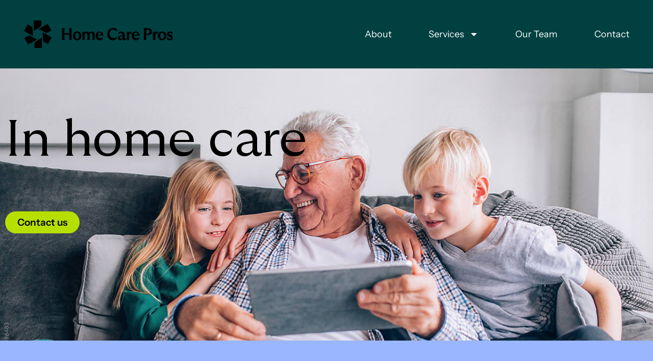

--- FILE ---
content_type: text/html; charset=UTF-8
request_url: https://hirehcp.com/in-home-care/
body_size: 18936
content:
<!DOCTYPE html>
<html lang="en-US">
<head>
	<meta charset="UTF-8" />
	<meta name="viewport" content="width=device-width, initial-scale=1" />
	<link rel="profile" href="http://gmpg.org/xfn/11" />
	<link rel="pingback" href="https://hirehcp.com/xmlrpc.php" />
	<meta name='robots' content='index, follow, max-image-preview:large, max-snippet:-1, max-video-preview:-1' />
	<style>img:is([sizes="auto" i], [sizes^="auto," i]) { contain-intrinsic-size: 3000px 1500px }</style>
	
	<!-- This site is optimized with the Yoast SEO plugin v26.1.1 - https://yoast.com/wordpress/plugins/seo/ -->
	<title>In home care - Home Care Pros</title>
	<link rel="canonical" href="https://hirehcp.com/in-home-care/" />
	<meta property="og:locale" content="en_US" />
	<meta property="og:type" content="article" />
	<meta property="og:title" content="In home care - Home Care Pros" />
	<meta property="og:description" content="In home care Contact us Best senior home care services In Alameda, Oakland, and Berkeley When family members can’t keep a regular check on their aging loved ones, they often become scared and uncertain. With Home Care Pros, families can rest assured that their seniors are receiving trustworthy care and staying as independent as possible [&hellip;]" />
	<meta property="og:url" content="https://hirehcp.com/in-home-care/" />
	<meta property="og:site_name" content="Home Care Pros" />
	<meta property="article:modified_time" content="2024-08-12T23:27:02+00:00" />
	<meta name="twitter:card" content="summary_large_image" />
	<meta name="twitter:label1" content="Est. reading time" />
	<meta name="twitter:data1" content="1 minute" />
	<script type="application/ld+json" class="yoast-schema-graph">{"@context":"https://schema.org","@graph":[{"@type":"WebPage","@id":"https://hirehcp.com/in-home-care/","url":"https://hirehcp.com/in-home-care/","name":"In home care - Home Care Pros","isPartOf":{"@id":"https://hirehcp.com/#website"},"datePublished":"2024-05-23T09:46:38+00:00","dateModified":"2024-08-12T23:27:02+00:00","breadcrumb":{"@id":"https://hirehcp.com/in-home-care/#breadcrumb"},"inLanguage":"en-US","potentialAction":[{"@type":"ReadAction","target":["https://hirehcp.com/in-home-care/"]}]},{"@type":"BreadcrumbList","@id":"https://hirehcp.com/in-home-care/#breadcrumb","itemListElement":[{"@type":"ListItem","position":1,"name":"Home","item":"https://hirehcp.com/"},{"@type":"ListItem","position":2,"name":"In home care"}]},{"@type":"WebSite","@id":"https://hirehcp.com/#website","url":"https://hirehcp.com/","name":"Home Care Pros","description":"","publisher":{"@id":"https://hirehcp.com/#organization"},"potentialAction":[{"@type":"SearchAction","target":{"@type":"EntryPoint","urlTemplate":"https://hirehcp.com/?s={search_term_string}"},"query-input":{"@type":"PropertyValueSpecification","valueRequired":true,"valueName":"search_term_string"}}],"inLanguage":"en-US"},{"@type":"Organization","@id":"https://hirehcp.com/#organization","name":"Home Care Pros","url":"https://hirehcp.com/","logo":{"@type":"ImageObject","inLanguage":"en-US","@id":"https://hirehcp.com/#/schema/logo/image/","url":"https://hirehcp.com/wp-content/uploads/2024/06/HCP_Logo_RGB_Primary_Black.png","contentUrl":"https://hirehcp.com/wp-content/uploads/2024/06/HCP_Logo_RGB_Primary_Black.png","width":2379,"height":437,"caption":"Home Care Pros"},"image":{"@id":"https://hirehcp.com/#/schema/logo/image/"}}]}</script>
	<!-- / Yoast SEO plugin. -->


<link rel="alternate" type="application/rss+xml" title="Home Care Pros &raquo; Feed" href="https://hirehcp.com/feed/" />
<link rel="alternate" type="application/rss+xml" title="Home Care Pros &raquo; Comments Feed" href="https://hirehcp.com/comments/feed/" />
<script>
window._wpemojiSettings = {"baseUrl":"https:\/\/s.w.org\/images\/core\/emoji\/16.0.1\/72x72\/","ext":".png","svgUrl":"https:\/\/s.w.org\/images\/core\/emoji\/16.0.1\/svg\/","svgExt":".svg","source":{"concatemoji":"https:\/\/hirehcp.com\/wp-includes\/js\/wp-emoji-release.min.js?ver=6.8.3"}};
/*! This file is auto-generated */
!function(s,n){var o,i,e;function c(e){try{var t={supportTests:e,timestamp:(new Date).valueOf()};sessionStorage.setItem(o,JSON.stringify(t))}catch(e){}}function p(e,t,n){e.clearRect(0,0,e.canvas.width,e.canvas.height),e.fillText(t,0,0);var t=new Uint32Array(e.getImageData(0,0,e.canvas.width,e.canvas.height).data),a=(e.clearRect(0,0,e.canvas.width,e.canvas.height),e.fillText(n,0,0),new Uint32Array(e.getImageData(0,0,e.canvas.width,e.canvas.height).data));return t.every(function(e,t){return e===a[t]})}function u(e,t){e.clearRect(0,0,e.canvas.width,e.canvas.height),e.fillText(t,0,0);for(var n=e.getImageData(16,16,1,1),a=0;a<n.data.length;a++)if(0!==n.data[a])return!1;return!0}function f(e,t,n,a){switch(t){case"flag":return n(e,"\ud83c\udff3\ufe0f\u200d\u26a7\ufe0f","\ud83c\udff3\ufe0f\u200b\u26a7\ufe0f")?!1:!n(e,"\ud83c\udde8\ud83c\uddf6","\ud83c\udde8\u200b\ud83c\uddf6")&&!n(e,"\ud83c\udff4\udb40\udc67\udb40\udc62\udb40\udc65\udb40\udc6e\udb40\udc67\udb40\udc7f","\ud83c\udff4\u200b\udb40\udc67\u200b\udb40\udc62\u200b\udb40\udc65\u200b\udb40\udc6e\u200b\udb40\udc67\u200b\udb40\udc7f");case"emoji":return!a(e,"\ud83e\udedf")}return!1}function g(e,t,n,a){var r="undefined"!=typeof WorkerGlobalScope&&self instanceof WorkerGlobalScope?new OffscreenCanvas(300,150):s.createElement("canvas"),o=r.getContext("2d",{willReadFrequently:!0}),i=(o.textBaseline="top",o.font="600 32px Arial",{});return e.forEach(function(e){i[e]=t(o,e,n,a)}),i}function t(e){var t=s.createElement("script");t.src=e,t.defer=!0,s.head.appendChild(t)}"undefined"!=typeof Promise&&(o="wpEmojiSettingsSupports",i=["flag","emoji"],n.supports={everything:!0,everythingExceptFlag:!0},e=new Promise(function(e){s.addEventListener("DOMContentLoaded",e,{once:!0})}),new Promise(function(t){var n=function(){try{var e=JSON.parse(sessionStorage.getItem(o));if("object"==typeof e&&"number"==typeof e.timestamp&&(new Date).valueOf()<e.timestamp+604800&&"object"==typeof e.supportTests)return e.supportTests}catch(e){}return null}();if(!n){if("undefined"!=typeof Worker&&"undefined"!=typeof OffscreenCanvas&&"undefined"!=typeof URL&&URL.createObjectURL&&"undefined"!=typeof Blob)try{var e="postMessage("+g.toString()+"("+[JSON.stringify(i),f.toString(),p.toString(),u.toString()].join(",")+"));",a=new Blob([e],{type:"text/javascript"}),r=new Worker(URL.createObjectURL(a),{name:"wpTestEmojiSupports"});return void(r.onmessage=function(e){c(n=e.data),r.terminate(),t(n)})}catch(e){}c(n=g(i,f,p,u))}t(n)}).then(function(e){for(var t in e)n.supports[t]=e[t],n.supports.everything=n.supports.everything&&n.supports[t],"flag"!==t&&(n.supports.everythingExceptFlag=n.supports.everythingExceptFlag&&n.supports[t]);n.supports.everythingExceptFlag=n.supports.everythingExceptFlag&&!n.supports.flag,n.DOMReady=!1,n.readyCallback=function(){n.DOMReady=!0}}).then(function(){return e}).then(function(){var e;n.supports.everything||(n.readyCallback(),(e=n.source||{}).concatemoji?t(e.concatemoji):e.wpemoji&&e.twemoji&&(t(e.twemoji),t(e.wpemoji)))}))}((window,document),window._wpemojiSettings);
</script>
<link rel='stylesheet' id='hfe-widgets-style-css' href='https://hirehcp.com/wp-content/plugins/header-footer-elementor/inc/widgets-css/frontend.css?ver=2.5.2' media='all' />
<style id='wp-emoji-styles-inline-css'>

	img.wp-smiley, img.emoji {
		display: inline !important;
		border: none !important;
		box-shadow: none !important;
		height: 1em !important;
		width: 1em !important;
		margin: 0 0.07em !important;
		vertical-align: -0.1em !important;
		background: none !important;
		padding: 0 !important;
	}
</style>
<style id='global-styles-inline-css'>
:root{--wp--preset--aspect-ratio--square: 1;--wp--preset--aspect-ratio--4-3: 4/3;--wp--preset--aspect-ratio--3-4: 3/4;--wp--preset--aspect-ratio--3-2: 3/2;--wp--preset--aspect-ratio--2-3: 2/3;--wp--preset--aspect-ratio--16-9: 16/9;--wp--preset--aspect-ratio--9-16: 9/16;--wp--preset--color--black: #000000;--wp--preset--color--cyan-bluish-gray: #abb8c3;--wp--preset--color--white: #ffffff;--wp--preset--color--pale-pink: #f78da7;--wp--preset--color--vivid-red: #cf2e2e;--wp--preset--color--luminous-vivid-orange: #ff6900;--wp--preset--color--luminous-vivid-amber: #fcb900;--wp--preset--color--light-green-cyan: #7bdcb5;--wp--preset--color--vivid-green-cyan: #00d084;--wp--preset--color--pale-cyan-blue: #8ed1fc;--wp--preset--color--vivid-cyan-blue: #0693e3;--wp--preset--color--vivid-purple: #9b51e0;--wp--preset--gradient--vivid-cyan-blue-to-vivid-purple: linear-gradient(135deg,rgba(6,147,227,1) 0%,rgb(155,81,224) 100%);--wp--preset--gradient--light-green-cyan-to-vivid-green-cyan: linear-gradient(135deg,rgb(122,220,180) 0%,rgb(0,208,130) 100%);--wp--preset--gradient--luminous-vivid-amber-to-luminous-vivid-orange: linear-gradient(135deg,rgba(252,185,0,1) 0%,rgba(255,105,0,1) 100%);--wp--preset--gradient--luminous-vivid-orange-to-vivid-red: linear-gradient(135deg,rgba(255,105,0,1) 0%,rgb(207,46,46) 100%);--wp--preset--gradient--very-light-gray-to-cyan-bluish-gray: linear-gradient(135deg,rgb(238,238,238) 0%,rgb(169,184,195) 100%);--wp--preset--gradient--cool-to-warm-spectrum: linear-gradient(135deg,rgb(74,234,220) 0%,rgb(151,120,209) 20%,rgb(207,42,186) 40%,rgb(238,44,130) 60%,rgb(251,105,98) 80%,rgb(254,248,76) 100%);--wp--preset--gradient--blush-light-purple: linear-gradient(135deg,rgb(255,206,236) 0%,rgb(152,150,240) 100%);--wp--preset--gradient--blush-bordeaux: linear-gradient(135deg,rgb(254,205,165) 0%,rgb(254,45,45) 50%,rgb(107,0,62) 100%);--wp--preset--gradient--luminous-dusk: linear-gradient(135deg,rgb(255,203,112) 0%,rgb(199,81,192) 50%,rgb(65,88,208) 100%);--wp--preset--gradient--pale-ocean: linear-gradient(135deg,rgb(255,245,203) 0%,rgb(182,227,212) 50%,rgb(51,167,181) 100%);--wp--preset--gradient--electric-grass: linear-gradient(135deg,rgb(202,248,128) 0%,rgb(113,206,126) 100%);--wp--preset--gradient--midnight: linear-gradient(135deg,rgb(2,3,129) 0%,rgb(40,116,252) 100%);--wp--preset--font-size--small: 13px;--wp--preset--font-size--medium: 20px;--wp--preset--font-size--large: 36px;--wp--preset--font-size--x-large: 42px;--wp--preset--spacing--20: 0.44rem;--wp--preset--spacing--30: 0.67rem;--wp--preset--spacing--40: 1rem;--wp--preset--spacing--50: 1.5rem;--wp--preset--spacing--60: 2.25rem;--wp--preset--spacing--70: 3.38rem;--wp--preset--spacing--80: 5.06rem;--wp--preset--shadow--natural: 6px 6px 9px rgba(0, 0, 0, 0.2);--wp--preset--shadow--deep: 12px 12px 50px rgba(0, 0, 0, 0.4);--wp--preset--shadow--sharp: 6px 6px 0px rgba(0, 0, 0, 0.2);--wp--preset--shadow--outlined: 6px 6px 0px -3px rgba(255, 255, 255, 1), 6px 6px rgba(0, 0, 0, 1);--wp--preset--shadow--crisp: 6px 6px 0px rgba(0, 0, 0, 1);}:root { --wp--style--global--content-size: 800px;--wp--style--global--wide-size: 1200px; }:where(body) { margin: 0; }.wp-site-blocks > .alignleft { float: left; margin-right: 2em; }.wp-site-blocks > .alignright { float: right; margin-left: 2em; }.wp-site-blocks > .aligncenter { justify-content: center; margin-left: auto; margin-right: auto; }:where(.wp-site-blocks) > * { margin-block-start: 24px; margin-block-end: 0; }:where(.wp-site-blocks) > :first-child { margin-block-start: 0; }:where(.wp-site-blocks) > :last-child { margin-block-end: 0; }:root { --wp--style--block-gap: 24px; }:root :where(.is-layout-flow) > :first-child{margin-block-start: 0;}:root :where(.is-layout-flow) > :last-child{margin-block-end: 0;}:root :where(.is-layout-flow) > *{margin-block-start: 24px;margin-block-end: 0;}:root :where(.is-layout-constrained) > :first-child{margin-block-start: 0;}:root :where(.is-layout-constrained) > :last-child{margin-block-end: 0;}:root :where(.is-layout-constrained) > *{margin-block-start: 24px;margin-block-end: 0;}:root :where(.is-layout-flex){gap: 24px;}:root :where(.is-layout-grid){gap: 24px;}.is-layout-flow > .alignleft{float: left;margin-inline-start: 0;margin-inline-end: 2em;}.is-layout-flow > .alignright{float: right;margin-inline-start: 2em;margin-inline-end: 0;}.is-layout-flow > .aligncenter{margin-left: auto !important;margin-right: auto !important;}.is-layout-constrained > .alignleft{float: left;margin-inline-start: 0;margin-inline-end: 2em;}.is-layout-constrained > .alignright{float: right;margin-inline-start: 2em;margin-inline-end: 0;}.is-layout-constrained > .aligncenter{margin-left: auto !important;margin-right: auto !important;}.is-layout-constrained > :where(:not(.alignleft):not(.alignright):not(.alignfull)){max-width: var(--wp--style--global--content-size);margin-left: auto !important;margin-right: auto !important;}.is-layout-constrained > .alignwide{max-width: var(--wp--style--global--wide-size);}body .is-layout-flex{display: flex;}.is-layout-flex{flex-wrap: wrap;align-items: center;}.is-layout-flex > :is(*, div){margin: 0;}body .is-layout-grid{display: grid;}.is-layout-grid > :is(*, div){margin: 0;}body{padding-top: 0px;padding-right: 0px;padding-bottom: 0px;padding-left: 0px;}a:where(:not(.wp-element-button)){text-decoration: underline;}:root :where(.wp-element-button, .wp-block-button__link){background-color: #32373c;border-width: 0;color: #fff;font-family: inherit;font-size: inherit;line-height: inherit;padding: calc(0.667em + 2px) calc(1.333em + 2px);text-decoration: none;}.has-black-color{color: var(--wp--preset--color--black) !important;}.has-cyan-bluish-gray-color{color: var(--wp--preset--color--cyan-bluish-gray) !important;}.has-white-color{color: var(--wp--preset--color--white) !important;}.has-pale-pink-color{color: var(--wp--preset--color--pale-pink) !important;}.has-vivid-red-color{color: var(--wp--preset--color--vivid-red) !important;}.has-luminous-vivid-orange-color{color: var(--wp--preset--color--luminous-vivid-orange) !important;}.has-luminous-vivid-amber-color{color: var(--wp--preset--color--luminous-vivid-amber) !important;}.has-light-green-cyan-color{color: var(--wp--preset--color--light-green-cyan) !important;}.has-vivid-green-cyan-color{color: var(--wp--preset--color--vivid-green-cyan) !important;}.has-pale-cyan-blue-color{color: var(--wp--preset--color--pale-cyan-blue) !important;}.has-vivid-cyan-blue-color{color: var(--wp--preset--color--vivid-cyan-blue) !important;}.has-vivid-purple-color{color: var(--wp--preset--color--vivid-purple) !important;}.has-black-background-color{background-color: var(--wp--preset--color--black) !important;}.has-cyan-bluish-gray-background-color{background-color: var(--wp--preset--color--cyan-bluish-gray) !important;}.has-white-background-color{background-color: var(--wp--preset--color--white) !important;}.has-pale-pink-background-color{background-color: var(--wp--preset--color--pale-pink) !important;}.has-vivid-red-background-color{background-color: var(--wp--preset--color--vivid-red) !important;}.has-luminous-vivid-orange-background-color{background-color: var(--wp--preset--color--luminous-vivid-orange) !important;}.has-luminous-vivid-amber-background-color{background-color: var(--wp--preset--color--luminous-vivid-amber) !important;}.has-light-green-cyan-background-color{background-color: var(--wp--preset--color--light-green-cyan) !important;}.has-vivid-green-cyan-background-color{background-color: var(--wp--preset--color--vivid-green-cyan) !important;}.has-pale-cyan-blue-background-color{background-color: var(--wp--preset--color--pale-cyan-blue) !important;}.has-vivid-cyan-blue-background-color{background-color: var(--wp--preset--color--vivid-cyan-blue) !important;}.has-vivid-purple-background-color{background-color: var(--wp--preset--color--vivid-purple) !important;}.has-black-border-color{border-color: var(--wp--preset--color--black) !important;}.has-cyan-bluish-gray-border-color{border-color: var(--wp--preset--color--cyan-bluish-gray) !important;}.has-white-border-color{border-color: var(--wp--preset--color--white) !important;}.has-pale-pink-border-color{border-color: var(--wp--preset--color--pale-pink) !important;}.has-vivid-red-border-color{border-color: var(--wp--preset--color--vivid-red) !important;}.has-luminous-vivid-orange-border-color{border-color: var(--wp--preset--color--luminous-vivid-orange) !important;}.has-luminous-vivid-amber-border-color{border-color: var(--wp--preset--color--luminous-vivid-amber) !important;}.has-light-green-cyan-border-color{border-color: var(--wp--preset--color--light-green-cyan) !important;}.has-vivid-green-cyan-border-color{border-color: var(--wp--preset--color--vivid-green-cyan) !important;}.has-pale-cyan-blue-border-color{border-color: var(--wp--preset--color--pale-cyan-blue) !important;}.has-vivid-cyan-blue-border-color{border-color: var(--wp--preset--color--vivid-cyan-blue) !important;}.has-vivid-purple-border-color{border-color: var(--wp--preset--color--vivid-purple) !important;}.has-vivid-cyan-blue-to-vivid-purple-gradient-background{background: var(--wp--preset--gradient--vivid-cyan-blue-to-vivid-purple) !important;}.has-light-green-cyan-to-vivid-green-cyan-gradient-background{background: var(--wp--preset--gradient--light-green-cyan-to-vivid-green-cyan) !important;}.has-luminous-vivid-amber-to-luminous-vivid-orange-gradient-background{background: var(--wp--preset--gradient--luminous-vivid-amber-to-luminous-vivid-orange) !important;}.has-luminous-vivid-orange-to-vivid-red-gradient-background{background: var(--wp--preset--gradient--luminous-vivid-orange-to-vivid-red) !important;}.has-very-light-gray-to-cyan-bluish-gray-gradient-background{background: var(--wp--preset--gradient--very-light-gray-to-cyan-bluish-gray) !important;}.has-cool-to-warm-spectrum-gradient-background{background: var(--wp--preset--gradient--cool-to-warm-spectrum) !important;}.has-blush-light-purple-gradient-background{background: var(--wp--preset--gradient--blush-light-purple) !important;}.has-blush-bordeaux-gradient-background{background: var(--wp--preset--gradient--blush-bordeaux) !important;}.has-luminous-dusk-gradient-background{background: var(--wp--preset--gradient--luminous-dusk) !important;}.has-pale-ocean-gradient-background{background: var(--wp--preset--gradient--pale-ocean) !important;}.has-electric-grass-gradient-background{background: var(--wp--preset--gradient--electric-grass) !important;}.has-midnight-gradient-background{background: var(--wp--preset--gradient--midnight) !important;}.has-small-font-size{font-size: var(--wp--preset--font-size--small) !important;}.has-medium-font-size{font-size: var(--wp--preset--font-size--medium) !important;}.has-large-font-size{font-size: var(--wp--preset--font-size--large) !important;}.has-x-large-font-size{font-size: var(--wp--preset--font-size--x-large) !important;}
:root :where(.wp-block-pullquote){font-size: 1.5em;line-height: 1.6;}
</style>
<link rel='stylesheet' id='hfe-style-css' href='https://hirehcp.com/wp-content/plugins/header-footer-elementor/assets/css/header-footer-elementor.css?ver=2.5.2' media='all' />
<link rel='stylesheet' id='elementor-frontend-css' href='https://hirehcp.com/wp-content/plugins/elementor/assets/css/frontend.min.css?ver=3.25.10' media='all' />
<link rel='stylesheet' id='swiper-css' href='https://hirehcp.com/wp-content/plugins/elementor/assets/lib/swiper/v8/css/swiper.min.css?ver=8.4.5' media='all' />
<link rel='stylesheet' id='e-swiper-css' href='https://hirehcp.com/wp-content/plugins/elementor/assets/css/conditionals/e-swiper.min.css?ver=3.25.10' media='all' />
<link rel='stylesheet' id='elementor-post-6-css' href='https://hirehcp.com/wp-content/uploads/elementor/css/post-6.css?ver=1733444760' media='all' />
<link rel='stylesheet' id='elementor-pro-css' href='https://hirehcp.com/wp-content/plugins/elementor-pro/assets/css/frontend.min.css?ver=3.21.0' media='all' />
<link rel='stylesheet' id='e-animation-fadeInUp-css' href='https://hirehcp.com/wp-content/plugins/elementor/assets/lib/animations/styles/fadeInUp.min.css?ver=3.25.10' media='all' />
<link rel='stylesheet' id='widget-heading-css' href='https://hirehcp.com/wp-content/plugins/elementor/assets/css/widget-heading.min.css?ver=3.25.10' media='all' />
<link rel='stylesheet' id='e-animation-fadeIn-css' href='https://hirehcp.com/wp-content/plugins/elementor/assets/lib/animations/styles/fadeIn.min.css?ver=3.25.10' media='all' />
<link rel='stylesheet' id='widget-text-editor-css' href='https://hirehcp.com/wp-content/plugins/elementor/assets/css/widget-text-editor.min.css?ver=3.25.10' media='all' />
<link rel='stylesheet' id='widget-divider-css' href='https://hirehcp.com/wp-content/plugins/elementor/assets/css/widget-divider.min.css?ver=3.25.10' media='all' />
<link rel='stylesheet' id='widget-toggle-css' href='https://hirehcp.com/wp-content/plugins/elementor/assets/css/widget-toggle.min.css?ver=3.25.10' media='all' />
<link rel='stylesheet' id='widget-spacer-css' href='https://hirehcp.com/wp-content/plugins/elementor/assets/css/widget-spacer.min.css?ver=3.25.10' media='all' />
<link rel='stylesheet' id='elementor-post-201-css' href='https://hirehcp.com/wp-content/uploads/elementor/css/post-201.css?ver=1733505217' media='all' />
<link rel='stylesheet' id='elementor-post-14-css' href='https://hirehcp.com/wp-content/uploads/elementor/css/post-14.css?ver=1733444760' media='all' />
<link rel='stylesheet' id='elementor-post-28-css' href='https://hirehcp.com/wp-content/uploads/elementor/css/post-28.css?ver=1733444760' media='all' />
<link rel='stylesheet' id='hello-elementor-css' href='https://hirehcp.com/wp-content/themes/hello-elementor/assets/css/reset.css?ver=3.4.4' media='all' />
<link rel='stylesheet' id='hello-elementor-theme-style-css' href='https://hirehcp.com/wp-content/themes/hello-elementor/assets/css/theme.css?ver=3.4.4' media='all' />
<link rel='stylesheet' id='hello-elementor-header-footer-css' href='https://hirehcp.com/wp-content/themes/hello-elementor/assets/css/header-footer.css?ver=3.4.4' media='all' />
<link rel='stylesheet' id='hfe-elementor-icons-css' href='https://hirehcp.com/wp-content/plugins/elementor/assets/lib/eicons/css/elementor-icons.min.css?ver=5.34.0' media='all' />
<link rel='stylesheet' id='hfe-icons-list-css' href='https://hirehcp.com/wp-content/plugins/elementor/assets/css/widget-icon-list.min.css?ver=3.24.3' media='all' />
<link rel='stylesheet' id='hfe-social-icons-css' href='https://hirehcp.com/wp-content/plugins/elementor/assets/css/widget-social-icons.min.css?ver=3.24.0' media='all' />
<link rel='stylesheet' id='hfe-social-share-icons-brands-css' href='https://hirehcp.com/wp-content/plugins/elementor/assets/lib/font-awesome/css/brands.css?ver=5.15.3' media='all' />
<link rel='stylesheet' id='hfe-social-share-icons-fontawesome-css' href='https://hirehcp.com/wp-content/plugins/elementor/assets/lib/font-awesome/css/fontawesome.css?ver=5.15.3' media='all' />
<link rel='stylesheet' id='hfe-nav-menu-icons-css' href='https://hirehcp.com/wp-content/plugins/elementor/assets/lib/font-awesome/css/solid.css?ver=5.15.3' media='all' />
<link rel='stylesheet' id='hfe-widget-blockquote-css' href='https://hirehcp.com/wp-content/plugins/elementor-pro/assets/css/widget-blockquote.min.css?ver=3.25.0' media='all' />
<link rel='stylesheet' id='hfe-mega-menu-css' href='https://hirehcp.com/wp-content/plugins/elementor-pro/assets/css/widget-mega-menu.min.css?ver=3.26.2' media='all' />
<link rel='stylesheet' id='hfe-nav-menu-widget-css' href='https://hirehcp.com/wp-content/plugins/elementor-pro/assets/css/widget-nav-menu.min.css?ver=3.26.0' media='all' />
<link rel='stylesheet' id='google-fonts-1-css' href='https://fonts.googleapis.com/css?family=Roboto%3A100%2C100italic%2C200%2C200italic%2C300%2C300italic%2C400%2C400italic%2C500%2C500italic%2C600%2C600italic%2C700%2C700italic%2C800%2C800italic%2C900%2C900italic%7CRoboto+Slab%3A100%2C100italic%2C200%2C200italic%2C300%2C300italic%2C400%2C400italic%2C500%2C500italic%2C600%2C600italic%2C700%2C700italic%2C800%2C800italic%2C900%2C900italic&#038;display=swap&#038;ver=6.8.3' media='all' />
<link rel="preconnect" href="https://fonts.gstatic.com/" crossorigin><script src="https://hirehcp.com/wp-includes/js/jquery/jquery.min.js?ver=3.7.1" id="jquery-core-js"></script>
<script src="https://hirehcp.com/wp-includes/js/jquery/jquery-migrate.min.js?ver=3.4.1" id="jquery-migrate-js"></script>
<script id="jquery-js-after">
!function($){"use strict";$(document).ready(function(){$(this).scrollTop()>100&&$(".hfe-scroll-to-top-wrap").removeClass("hfe-scroll-to-top-hide"),$(window).scroll(function(){$(this).scrollTop()<100?$(".hfe-scroll-to-top-wrap").fadeOut(300):$(".hfe-scroll-to-top-wrap").fadeIn(300)}),$(".hfe-scroll-to-top-wrap").on("click",function(){$("html, body").animate({scrollTop:0},300);return!1})})}(jQuery);
!function($){'use strict';$(document).ready(function(){var bar=$('.hfe-reading-progress-bar');if(!bar.length)return;$(window).on('scroll',function(){var s=$(window).scrollTop(),d=$(document).height()-$(window).height(),p=d? s/d*100:0;bar.css('width',p+'%')});});}(jQuery);
</script>
<link rel="https://api.w.org/" href="https://hirehcp.com/wp-json/" /><link rel="alternate" title="JSON" type="application/json" href="https://hirehcp.com/wp-json/wp/v2/pages/201" /><link rel="EditURI" type="application/rsd+xml" title="RSD" href="https://hirehcp.com/xmlrpc.php?rsd" />
<meta name="generator" content="WordPress 6.8.3" />
<link rel='shortlink' href='https://hirehcp.com/?p=201' />
<link rel="alternate" title="oEmbed (JSON)" type="application/json+oembed" href="https://hirehcp.com/wp-json/oembed/1.0/embed?url=https%3A%2F%2Fhirehcp.com%2Fin-home-care%2F" />
<link rel="alternate" title="oEmbed (XML)" type="text/xml+oembed" href="https://hirehcp.com/wp-json/oembed/1.0/embed?url=https%3A%2F%2Fhirehcp.com%2Fin-home-care%2F&#038;format=xml" />
<meta name="generator" content="Elementor 3.25.10; features: e_font_icon_svg, additional_custom_breakpoints, e_optimized_control_loading; settings: css_print_method-external, google_font-enabled, font_display-swap">
			<style>
				.e-con.e-parent:nth-of-type(n+4):not(.e-lazyloaded):not(.e-no-lazyload),
				.e-con.e-parent:nth-of-type(n+4):not(.e-lazyloaded):not(.e-no-lazyload) * {
					background-image: none !important;
				}
				@media screen and (max-height: 1024px) {
					.e-con.e-parent:nth-of-type(n+3):not(.e-lazyloaded):not(.e-no-lazyload),
					.e-con.e-parent:nth-of-type(n+3):not(.e-lazyloaded):not(.e-no-lazyload) * {
						background-image: none !important;
					}
				}
				@media screen and (max-height: 640px) {
					.e-con.e-parent:nth-of-type(n+2):not(.e-lazyloaded):not(.e-no-lazyload),
					.e-con.e-parent:nth-of-type(n+2):not(.e-lazyloaded):not(.e-no-lazyload) * {
						background-image: none !important;
					}
				}
			</style>
			<link rel="icon" href="https://hirehcp.com/wp-content/uploads/2024/06/cropped-HCP_RGB_Favicon-32x32.jpg" sizes="32x32" />
<link rel="icon" href="https://hirehcp.com/wp-content/uploads/2024/06/cropped-HCP_RGB_Favicon-192x192.jpg" sizes="192x192" />
<link rel="apple-touch-icon" href="https://hirehcp.com/wp-content/uploads/2024/06/cropped-HCP_RGB_Favicon-180x180.jpg" />
<meta name="msapplication-TileImage" content="https://hirehcp.com/wp-content/uploads/2024/06/cropped-HCP_RGB_Favicon-270x270.jpg" />
</head>

<body class="wp-singular page-template page-template-elementor_header_footer page page-id-201 wp-custom-logo wp-embed-responsive wp-theme-hello-elementor ehf-header ehf-footer ehf-template-hello-elementor ehf-stylesheet-hello-elementor hello-elementor-default elementor-default elementor-template-full-width elementor-kit-6 elementor-page elementor-page-201">
<div id="page" class="hfeed site">

		<header id="masthead" itemscope="itemscope" itemtype="https://schema.org/WPHeader">
			<p class="main-title bhf-hidden" itemprop="headline"><a href="https://hirehcp.com" title="Home Care Pros" rel="home">Home Care Pros</a></p>
					<div data-elementor-type="wp-post" data-elementor-id="14" class="elementor elementor-14" data-elementor-post-type="elementor-hf">
						<section class="elementor-section elementor-top-section elementor-element elementor-element-da9ad14 elementor-section-boxed elementor-section-height-default elementor-section-height-default" data-id="da9ad14" data-element_type="section" data-settings="{&quot;background_background&quot;:&quot;classic&quot;}">
						<div class="elementor-container elementor-column-gap-default">
					<div class="elementor-column elementor-col-50 elementor-top-column elementor-element elementor-element-27d64c1" data-id="27d64c1" data-element_type="column">
			<div class="elementor-widget-wrap elementor-element-populated">
						<div class="elementor-element elementor-element-1614b2e elementor-widget elementor-widget-image" data-id="1614b2e" data-element_type="widget" data-widget_type="image.default">
				<div class="elementor-widget-container">
														<a href="https://hirehcp.com/">
							<img width="2048" height="376" src="https://hirehcp.com/wp-content/uploads/2024/05/HCP_Logo_RGB_Primary_Black-2048x376.png" class="attachment-2048x2048 size-2048x2048 wp-image-320" alt="" srcset="https://hirehcp.com/wp-content/uploads/2024/05/HCP_Logo_RGB_Primary_Black-2048x376.png 2048w, https://hirehcp.com/wp-content/uploads/2024/05/HCP_Logo_RGB_Primary_Black-300x55.png 300w, https://hirehcp.com/wp-content/uploads/2024/05/HCP_Logo_RGB_Primary_Black-1024x188.png 1024w, https://hirehcp.com/wp-content/uploads/2024/05/HCP_Logo_RGB_Primary_Black-768x141.png 768w, https://hirehcp.com/wp-content/uploads/2024/05/HCP_Logo_RGB_Primary_Black-1536x282.png 1536w" sizes="(max-width: 2048px) 100vw, 2048px" />								</a>
													</div>
				</div>
					</div>
		</div>
				<div class="elementor-column elementor-col-50 elementor-top-column elementor-element elementor-element-47acfe2" data-id="47acfe2" data-element_type="column">
			<div class="elementor-widget-wrap elementor-element-populated">
						<div class="elementor-element elementor-element-7bab5e6 elementor-nav-menu__align-end elementor-nav-menu--dropdown-tablet elementor-nav-menu__text-align-aside elementor-nav-menu--toggle elementor-nav-menu--burger elementor-widget elementor-widget-nav-menu" data-id="7bab5e6" data-element_type="widget" data-settings="{&quot;layout&quot;:&quot;horizontal&quot;,&quot;submenu_icon&quot;:{&quot;value&quot;:&quot;&lt;svg class=\&quot;e-font-icon-svg e-fas-caret-down\&quot; viewBox=\&quot;0 0 320 512\&quot; xmlns=\&quot;http:\/\/www.w3.org\/2000\/svg\&quot;&gt;&lt;path d=\&quot;M31.3 192h257.3c17.8 0 26.7 21.5 14.1 34.1L174.1 354.8c-7.8 7.8-20.5 7.8-28.3 0L17.2 226.1C4.6 213.5 13.5 192 31.3 192z\&quot;&gt;&lt;\/path&gt;&lt;\/svg&gt;&quot;,&quot;library&quot;:&quot;fa-solid&quot;},&quot;toggle&quot;:&quot;burger&quot;}" data-widget_type="nav-menu.default">
				<div class="elementor-widget-container">
						<nav class="elementor-nav-menu--main elementor-nav-menu__container elementor-nav-menu--layout-horizontal e--pointer-underline e--animation-slide">
				<ul id="menu-1-7bab5e6" class="elementor-nav-menu"><li class="menu-item menu-item-type-post_type menu-item-object-page menu-item-288"><a href="https://hirehcp.com/about-us/" class="elementor-item">About</a></li>
<li class="menu-item menu-item-type-custom menu-item-object-custom current-menu-ancestor current-menu-parent menu-item-has-children menu-item-8"><a href="#" class="elementor-item elementor-item-anchor">Services</a>
<ul class="sub-menu elementor-nav-menu--dropdown">
	<li class="menu-item menu-item-type-post_type menu-item-object-page menu-item-286"><a href="https://hirehcp.com/senior-home-care/" class="elementor-sub-item">Senior Home Care</a></li>
	<li class="menu-item menu-item-type-post_type menu-item-object-page menu-item-285"><a href="https://hirehcp.com/companionship-care/" class="elementor-sub-item">Companionship care</a></li>
	<li class="menu-item menu-item-type-post_type menu-item-object-page current-menu-item page_item page-item-201 current_page_item menu-item-284"><a href="https://hirehcp.com/in-home-care/" aria-current="page" class="elementor-sub-item elementor-item-active">In home care</a></li>
	<li class="menu-item menu-item-type-post_type menu-item-object-page menu-item-283"><a href="https://hirehcp.com/home-care-agency/" class="elementor-sub-item">Home care agency</a></li>
</ul>
</li>
<li class="menu-item menu-item-type-post_type menu-item-object-page menu-item-297"><a href="https://hirehcp.com/our-team/" class="elementor-item">Our Team</a></li>
<li class="menu-item menu-item-type-post_type menu-item-object-page menu-item-287"><a href="https://hirehcp.com/contact/" class="elementor-item">Contact</a></li>
</ul>			</nav>
					<div class="elementor-menu-toggle" role="button" tabindex="0" aria-label="Menu Toggle" aria-expanded="false">
			<svg aria-hidden="true" role="presentation" class="elementor-menu-toggle__icon--open e-font-icon-svg e-eicon-menu-bar" viewBox="0 0 1000 1000" xmlns="http://www.w3.org/2000/svg"><path d="M104 333H896C929 333 958 304 958 271S929 208 896 208H104C71 208 42 237 42 271S71 333 104 333ZM104 583H896C929 583 958 554 958 521S929 458 896 458H104C71 458 42 487 42 521S71 583 104 583ZM104 833H896C929 833 958 804 958 771S929 708 896 708H104C71 708 42 737 42 771S71 833 104 833Z"></path></svg><svg aria-hidden="true" role="presentation" class="elementor-menu-toggle__icon--close e-font-icon-svg e-eicon-close" viewBox="0 0 1000 1000" xmlns="http://www.w3.org/2000/svg"><path d="M742 167L500 408 258 167C246 154 233 150 217 150 196 150 179 158 167 167 154 179 150 196 150 212 150 229 154 242 171 254L408 500 167 742C138 771 138 800 167 829 196 858 225 858 254 829L496 587 738 829C750 842 767 846 783 846 800 846 817 842 829 829 842 817 846 804 846 783 846 767 842 750 829 737L588 500 833 258C863 229 863 200 833 171 804 137 775 137 742 167Z"></path></svg>			<span class="elementor-screen-only">Menu</span>
		</div>
					<nav class="elementor-nav-menu--dropdown elementor-nav-menu__container" aria-hidden="true">
				<ul id="menu-2-7bab5e6" class="elementor-nav-menu"><li class="menu-item menu-item-type-post_type menu-item-object-page menu-item-288"><a href="https://hirehcp.com/about-us/" class="elementor-item" tabindex="-1">About</a></li>
<li class="menu-item menu-item-type-custom menu-item-object-custom current-menu-ancestor current-menu-parent menu-item-has-children menu-item-8"><a href="#" class="elementor-item elementor-item-anchor" tabindex="-1">Services</a>
<ul class="sub-menu elementor-nav-menu--dropdown">
	<li class="menu-item menu-item-type-post_type menu-item-object-page menu-item-286"><a href="https://hirehcp.com/senior-home-care/" class="elementor-sub-item" tabindex="-1">Senior Home Care</a></li>
	<li class="menu-item menu-item-type-post_type menu-item-object-page menu-item-285"><a href="https://hirehcp.com/companionship-care/" class="elementor-sub-item" tabindex="-1">Companionship care</a></li>
	<li class="menu-item menu-item-type-post_type menu-item-object-page current-menu-item page_item page-item-201 current_page_item menu-item-284"><a href="https://hirehcp.com/in-home-care/" aria-current="page" class="elementor-sub-item elementor-item-active" tabindex="-1">In home care</a></li>
	<li class="menu-item menu-item-type-post_type menu-item-object-page menu-item-283"><a href="https://hirehcp.com/home-care-agency/" class="elementor-sub-item" tabindex="-1">Home care agency</a></li>
</ul>
</li>
<li class="menu-item menu-item-type-post_type menu-item-object-page menu-item-297"><a href="https://hirehcp.com/our-team/" class="elementor-item" tabindex="-1">Our Team</a></li>
<li class="menu-item menu-item-type-post_type menu-item-object-page menu-item-287"><a href="https://hirehcp.com/contact/" class="elementor-item" tabindex="-1">Contact</a></li>
</ul>			</nav>
				</div>
				</div>
					</div>
		</div>
					</div>
		</section>
				</div>
				</header>

			<div data-elementor-type="wp-page" data-elementor-id="201" class="elementor elementor-201" data-elementor-post-type="page">
						<section class="elementor-section elementor-top-section elementor-element elementor-element-876f6ff elementor-section-boxed elementor-section-height-default elementor-section-height-default" data-id="876f6ff" data-element_type="section" data-settings="{&quot;background_background&quot;:&quot;classic&quot;}">
						<div class="elementor-container elementor-column-gap-default">
					<div class="elementor-column elementor-col-50 elementor-top-column elementor-element elementor-element-7103e89" data-id="7103e89" data-element_type="column">
			<div class="elementor-widget-wrap elementor-element-populated">
						<div class="elementor-element elementor-element-5feb775 animated-slow elementor-invisible elementor-widget elementor-widget-heading" data-id="5feb775" data-element_type="widget" data-settings="{&quot;_animation&quot;:&quot;fadeInUp&quot;}" data-widget_type="heading.default">
				<div class="elementor-widget-container">
			<h2 class="elementor-heading-title elementor-size-default">In home care
</h2>		</div>
				</div>
				<div class="elementor-element elementor-element-cbe6312 animated-slow elementor-invisible elementor-widget elementor-widget-button" data-id="cbe6312" data-element_type="widget" data-settings="{&quot;_animation&quot;:&quot;fadeInUp&quot;}" data-widget_type="button.default">
				<div class="elementor-widget-container">
							<div class="elementor-button-wrapper">
					<a class="elementor-button elementor-button-link elementor-size-sm" href="#">
						<span class="elementor-button-content-wrapper">
									<span class="elementor-button-text">Contact us</span>
					</span>
					</a>
				</div>
						</div>
				</div>
					</div>
		</div>
				<div class="elementor-column elementor-col-50 elementor-top-column elementor-element elementor-element-94c654b" data-id="94c654b" data-element_type="column">
			<div class="elementor-widget-wrap">
							</div>
		</div>
					</div>
		</section>
				<section class="elementor-section elementor-top-section elementor-element elementor-element-db512e8 elementor-section-boxed elementor-section-height-default elementor-section-height-default" data-id="db512e8" data-element_type="section" data-settings="{&quot;background_background&quot;:&quot;classic&quot;}">
						<div class="elementor-container elementor-column-gap-default">
					<div class="elementor-column elementor-col-50 elementor-top-column elementor-element elementor-element-82c716e" data-id="82c716e" data-element_type="column" data-settings="{&quot;background_background&quot;:&quot;classic&quot;}">
			<div class="elementor-widget-wrap elementor-element-populated">
						<div class="elementor-element elementor-element-08a2f36 animated-slow elementor-invisible elementor-widget elementor-widget-heading" data-id="08a2f36" data-element_type="widget" data-settings="{&quot;_animation&quot;:&quot;fadeInUp&quot;}" data-widget_type="heading.default">
				<div class="elementor-widget-container">
			<h2 class="elementor-heading-title elementor-size-default">Best senior home <br>
care services</h2>		</div>
				</div>
				<div class="elementor-element elementor-element-5088f56 elementor-widget elementor-widget-heading" data-id="5088f56" data-element_type="widget" data-widget_type="heading.default">
				<div class="elementor-widget-container">
			<h2 class="elementor-heading-title elementor-size-default">In Alameda, Oakland, and Berkeley</h2>		</div>
				</div>
					</div>
		</div>
				<div class="elementor-column elementor-col-50 elementor-top-column elementor-element elementor-element-0bafd1c" data-id="0bafd1c" data-element_type="column" data-settings="{&quot;background_background&quot;:&quot;classic&quot;}">
			<div class="elementor-widget-wrap elementor-element-populated">
						<div class="elementor-element elementor-element-3204418 animated-slow elementor-invisible elementor-widget elementor-widget-text-editor" data-id="3204418" data-element_type="widget" data-settings="{&quot;_animation&quot;:&quot;fadeIn&quot;}" data-widget_type="text-editor.default">
				<div class="elementor-widget-container">
							<p>When family members can’t keep a regular check on their aging loved ones, they often become scared and uncertain. With Home Care Pros, families can rest assured that their seniors are receiving trustworthy care and staying as independent as possible</p>						</div>
				</div>
				<div class="elementor-element elementor-element-a1ce7ad animated-slow elementor-invisible elementor-widget elementor-widget-text-editor" data-id="a1ce7ad" data-element_type="widget" data-settings="{&quot;_animation&quot;:&quot;fadeIn&quot;}" data-widget_type="text-editor.default">
				<div class="elementor-widget-container">
							<p>And the best thing about Home Care Pros is that you can get all of this at a price that is far more affordable than assisted care facilities or visiting nurses. We would be delighted to assist you with simple tasks, listen to your thoughts, and spend quality time with you. We provide proper care to older adults with mobility issues so they remain ambulant in society. Our caregivers will take care of your basic hygiene, bathing, and dressing to make you feel refreshed.</p><p>If your senior is dealing with Alzheimer’s disease, Parkinson’s disease, or any other form of dementia, our extensive knowledge, and experience help us provide the true care these patients need. If you’re too busy to schedule a regular checkup of your aging loved one, we can assist you. Our caregivers can arrange and/or conduct a ran</p>						</div>
				</div>
					</div>
		</div>
					</div>
		</section>
				<section class="elementor-section elementor-top-section elementor-element elementor-element-70a0624 elementor-section-boxed elementor-section-height-default elementor-section-height-default" data-id="70a0624" data-element_type="section">
						<div class="elementor-container elementor-column-gap-default">
					<div class="elementor-column elementor-col-100 elementor-top-column elementor-element elementor-element-7593e1e" data-id="7593e1e" data-element_type="column">
			<div class="elementor-widget-wrap elementor-element-populated">
						<div class="elementor-element elementor-element-747b74b animated-slow elementor-invisible elementor-widget elementor-widget-heading" data-id="747b74b" data-element_type="widget" data-settings="{&quot;_animation&quot;:&quot;fadeInUp&quot;}" data-widget_type="heading.default">
				<div class="elementor-widget-container">
			<h2 class="elementor-heading-title elementor-size-default">Frequently asked questions</h2>		</div>
				</div>
					</div>
		</div>
					</div>
		</section>
				<section class="elementor-section elementor-top-section elementor-element elementor-element-14e7a4e elementor-section-boxed elementor-section-height-default elementor-section-height-default" data-id="14e7a4e" data-element_type="section">
						<div class="elementor-container elementor-column-gap-default">
					<div class="elementor-column elementor-col-100 elementor-top-column elementor-element elementor-element-3b1981b" data-id="3b1981b" data-element_type="column">
			<div class="elementor-widget-wrap elementor-element-populated">
						<div class="elementor-element elementor-element-e4cacf0 elementor-widget-divider--view-line elementor-widget elementor-widget-divider" data-id="e4cacf0" data-element_type="widget" data-widget_type="divider.default">
				<div class="elementor-widget-container">
					<div class="elementor-divider">
			<span class="elementor-divider-separator">
						</span>
		</div>
				</div>
				</div>
				<div class="elementor-element elementor-element-5e59737 animated-slow elementor-invisible elementor-widget elementor-widget-toggle" data-id="5e59737" data-element_type="widget" data-settings="{&quot;_animation&quot;:&quot;fadeInUp&quot;}" data-widget_type="toggle.default">
				<div class="elementor-widget-container">
					<div class="elementor-toggle">
							<div class="elementor-toggle-item">
					<div id="elementor-tab-title-9891" class="elementor-tab-title" data-tab="1" role="button" aria-controls="elementor-tab-content-9891" aria-expanded="false">
												<span class="elementor-toggle-icon elementor-toggle-icon-right" aria-hidden="true">
															<span class="elementor-toggle-icon-closed"><svg class="e-font-icon-svg e-fas-plus" viewBox="0 0 448 512" xmlns="http://www.w3.org/2000/svg"><path d="M416 208H272V64c0-17.67-14.33-32-32-32h-32c-17.67 0-32 14.33-32 32v144H32c-17.67 0-32 14.33-32 32v32c0 17.67 14.33 32 32 32h144v144c0 17.67 14.33 32 32 32h32c17.67 0 32-14.33 32-32V304h144c17.67 0 32-14.33 32-32v-32c0-17.67-14.33-32-32-32z"></path></svg></span>
								<span class="elementor-toggle-icon-opened"><svg class="elementor-toggle-icon-opened e-font-icon-svg e-fas-minus" viewBox="0 0 448 512" xmlns="http://www.w3.org/2000/svg"><path d="M416 208H32c-17.67 0-32 14.33-32 32v32c0 17.67 14.33 32 32 32h384c17.67 0 32-14.33 32-32v-32c0-17.67-14.33-32-32-32z"></path></svg></span>
													</span>
												<a class="elementor-toggle-title" tabindex="0">hy should we hire a caregiver?</a>
					</div>

					<div id="elementor-tab-content-9891" class="elementor-tab-content elementor-clearfix" data-tab="1" role="region" aria-labelledby="elementor-tab-title-9891"><p>You benefit from the services of another set of qualified hands when you <br />hire a private caregiver. This not only ensures the elderly receive quality care <br />but also gives those at home a much-needed break and a sense of comfort <br />when they are awa</p></div>
				</div>
							<div class="elementor-toggle-item">
					<div id="elementor-tab-title-9892" class="elementor-tab-title" data-tab="2" role="button" aria-controls="elementor-tab-content-9892" aria-expanded="false">
												<span class="elementor-toggle-icon elementor-toggle-icon-right" aria-hidden="true">
															<span class="elementor-toggle-icon-closed"><svg class="e-font-icon-svg e-fas-plus" viewBox="0 0 448 512" xmlns="http://www.w3.org/2000/svg"><path d="M416 208H272V64c0-17.67-14.33-32-32-32h-32c-17.67 0-32 14.33-32 32v144H32c-17.67 0-32 14.33-32 32v32c0 17.67 14.33 32 32 32h144v144c0 17.67 14.33 32 32 32h32c17.67 0 32-14.33 32-32V304h144c17.67 0 32-14.33 32-32v-32c0-17.67-14.33-32-32-32z"></path></svg></span>
								<span class="elementor-toggle-icon-opened"><svg class="elementor-toggle-icon-opened e-font-icon-svg e-fas-minus" viewBox="0 0 448 512" xmlns="http://www.w3.org/2000/svg"><path d="M416 208H32c-17.67 0-32 14.33-32 32v32c0 17.67 14.33 32 32 32h384c17.67 0 32-14.33 32-32v-32c0-17.67-14.33-32-32-32z"></path></svg></span>
													</span>
												<a class="elementor-toggle-title" tabindex="0">What is not included in in-home care services?</a>
					</div>

					<div id="elementor-tab-content-9892" class="elementor-tab-content elementor-clearfix" data-tab="2" role="region" aria-labelledby="elementor-tab-title-9892"></div>
				</div>
							<div class="elementor-toggle-item">
					<div id="elementor-tab-title-9893" class="elementor-tab-title" data-tab="3" role="button" aria-controls="elementor-tab-content-9893" aria-expanded="false">
												<span class="elementor-toggle-icon elementor-toggle-icon-right" aria-hidden="true">
															<span class="elementor-toggle-icon-closed"><svg class="e-font-icon-svg e-fas-plus" viewBox="0 0 448 512" xmlns="http://www.w3.org/2000/svg"><path d="M416 208H272V64c0-17.67-14.33-32-32-32h-32c-17.67 0-32 14.33-32 32v144H32c-17.67 0-32 14.33-32 32v32c0 17.67 14.33 32 32 32h144v144c0 17.67 14.33 32 32 32h32c17.67 0 32-14.33 32-32V304h144c17.67 0 32-14.33 32-32v-32c0-17.67-14.33-32-32-32z"></path></svg></span>
								<span class="elementor-toggle-icon-opened"><svg class="elementor-toggle-icon-opened e-font-icon-svg e-fas-minus" viewBox="0 0 448 512" xmlns="http://www.w3.org/2000/svg"><path d="M416 208H32c-17.67 0-32 14.33-32 32v32c0 17.67 14.33 32 32 32h384c17.67 0 32-14.33 32-32v-32c0-17.67-14.33-32-32-32z"></path></svg></span>
													</span>
												<a class="elementor-toggle-title" tabindex="0">What is a med Minder box?</a>
					</div>

					<div id="elementor-tab-content-9893" class="elementor-tab-content elementor-clearfix" data-tab="3" role="region" aria-labelledby="elementor-tab-title-9893"></div>
				</div>
							<div class="elementor-toggle-item">
					<div id="elementor-tab-title-9894" class="elementor-tab-title" data-tab="4" role="button" aria-controls="elementor-tab-content-9894" aria-expanded="false">
												<span class="elementor-toggle-icon elementor-toggle-icon-right" aria-hidden="true">
															<span class="elementor-toggle-icon-closed"><svg class="e-font-icon-svg e-fas-plus" viewBox="0 0 448 512" xmlns="http://www.w3.org/2000/svg"><path d="M416 208H272V64c0-17.67-14.33-32-32-32h-32c-17.67 0-32 14.33-32 32v144H32c-17.67 0-32 14.33-32 32v32c0 17.67 14.33 32 32 32h144v144c0 17.67 14.33 32 32 32h32c17.67 0 32-14.33 32-32V304h144c17.67 0 32-14.33 32-32v-32c0-17.67-14.33-32-32-32z"></path></svg></span>
								<span class="elementor-toggle-icon-opened"><svg class="elementor-toggle-icon-opened e-font-icon-svg e-fas-minus" viewBox="0 0 448 512" xmlns="http://www.w3.org/2000/svg"><path d="M416 208H32c-17.67 0-32 14.33-32 32v32c0 17.67 14.33 32 32 32h384c17.67 0 32-14.33 32-32v-32c0-17.67-14.33-32-32-32z"></path></svg></span>
													</span>
												<a class="elementor-toggle-title" tabindex="0">Why do caregivers need medical information?</a>
					</div>

					<div id="elementor-tab-content-9894" class="elementor-tab-content elementor-clearfix" data-tab="4" role="region" aria-labelledby="elementor-tab-title-9894"></div>
				</div>
										<script type="application/ld+json">{"@context":"https:\/\/schema.org","@type":"FAQPage","mainEntity":[{"@type":"Question","name":"hy should we hire a caregiver?","acceptedAnswer":{"@type":"Answer","text":"<p>You benefit from the services of another set of qualified hands when you <br \/>hire a private caregiver. This not only ensures the elderly receive quality care <br \/>but also gives those at home a much-needed break and a sense of comfort <br \/>when they are awa<\/p>"}},{"@type":"Question","name":"What is not included in in-home care services?","acceptedAnswer":{"@type":"Answer","text":""}},{"@type":"Question","name":"What is a med Minder box?","acceptedAnswer":{"@type":"Answer","text":""}},{"@type":"Question","name":"Why do caregivers need medical information?","acceptedAnswer":{"@type":"Answer","text":""}}]}</script>
					</div>
				</div>
				</div>
				<div class="elementor-element elementor-element-0dba865 animated-slow elementor-invisible elementor-widget elementor-widget-button" data-id="0dba865" data-element_type="widget" data-settings="{&quot;_animation&quot;:&quot;fadeInUp&quot;}" data-widget_type="button.default">
				<div class="elementor-widget-container">
							<div class="elementor-button-wrapper">
					<a class="elementor-button elementor-button-link elementor-size-sm" href="#">
						<span class="elementor-button-content-wrapper">
									<span class="elementor-button-text">Contact us today</span>
					</span>
					</a>
				</div>
						</div>
				</div>
				<div class="elementor-element elementor-element-b1ca2da elementor-widget elementor-widget-spacer" data-id="b1ca2da" data-element_type="widget" data-widget_type="spacer.default">
				<div class="elementor-widget-container">
					<div class="elementor-spacer">
			<div class="elementor-spacer-inner"></div>
		</div>
				</div>
				</div>
					</div>
		</div>
					</div>
		</section>
				</div>
		
		<footer itemtype="https://schema.org/WPFooter" itemscope="itemscope" id="colophon" role="contentinfo">
			<div class='footer-width-fixer'>		<div data-elementor-type="wp-post" data-elementor-id="28" class="elementor elementor-28" data-elementor-post-type="elementor-hf">
						<section class="elementor-section elementor-top-section elementor-element elementor-element-47a2653 elementor-section-boxed elementor-section-height-default elementor-section-height-default" data-id="47a2653" data-element_type="section" data-settings="{&quot;background_background&quot;:&quot;classic&quot;}">
						<div class="elementor-container elementor-column-gap-default">
					<div class="elementor-column elementor-col-100 elementor-top-column elementor-element elementor-element-4d7cda4" data-id="4d7cda4" data-element_type="column">
			<div class="elementor-widget-wrap elementor-element-populated">
						<div class="elementor-element elementor-element-4e12a0f elementor-widget elementor-widget-image" data-id="4e12a0f" data-element_type="widget" data-widget_type="image.default">
				<div class="elementor-widget-container">
														<a href="https://hirehcp.com/">
							<img width="306" height="65" src="https://hirehcp.com/wp-content/uploads/2024/05/Screenshot_2024-05-13_184907-removebg-preview.png" class="attachment-2048x2048 size-2048x2048 wp-image-30" alt="" srcset="https://hirehcp.com/wp-content/uploads/2024/05/Screenshot_2024-05-13_184907-removebg-preview.png 306w, https://hirehcp.com/wp-content/uploads/2024/05/Screenshot_2024-05-13_184907-removebg-preview-300x64.png 300w" sizes="(max-width: 306px) 100vw, 306px" />								</a>
													</div>
				</div>
					</div>
		</div>
					</div>
		</section>
				<section class="elementor-section elementor-top-section elementor-element elementor-element-9d760cf elementor-section-boxed elementor-section-height-default elementor-section-height-default" data-id="9d760cf" data-element_type="section" data-settings="{&quot;background_background&quot;:&quot;classic&quot;}">
						<div class="elementor-container elementor-column-gap-default">
					<div class="elementor-column elementor-col-25 elementor-top-column elementor-element elementor-element-009c2d2" data-id="009c2d2" data-element_type="column">
			<div class="elementor-widget-wrap elementor-element-populated">
						<div class="elementor-element elementor-element-47b5b9c elementor-widget elementor-widget-heading" data-id="47b5b9c" data-element_type="widget" data-widget_type="heading.default">
				<div class="elementor-widget-container">
			<h2 class="elementor-heading-title elementor-size-default">Our Services</h2>		</div>
				</div>
				<div class="elementor-element elementor-element-24ff7fd elementor-widget-divider--view-line elementor-widget elementor-widget-divider" data-id="24ff7fd" data-element_type="widget" data-widget_type="divider.default">
				<div class="elementor-widget-container">
					<div class="elementor-divider">
			<span class="elementor-divider-separator">
						</span>
		</div>
				</div>
				</div>
				<div class="elementor-element elementor-element-bb098b0 elementor-icon-list--layout-traditional elementor-list-item-link-full_width elementor-widget elementor-widget-icon-list" data-id="bb098b0" data-element_type="widget" data-widget_type="icon-list.default">
				<div class="elementor-widget-container">
					<ul class="elementor-icon-list-items">
							<li class="elementor-icon-list-item">
											<a href="https://hirehcp.com/senior-home-care/">

											<span class="elementor-icon-list-text">Senior Home Care</span>
											</a>
									</li>
								<li class="elementor-icon-list-item">
											<a href="https://hirehcp.com/companionship-care/">

											<span class="elementor-icon-list-text">Companionship Care</span>
											</a>
									</li>
								<li class="elementor-icon-list-item">
											<a href="https://hirehcp.com/in-home-care/">

											<span class="elementor-icon-list-text">In home care</span>
											</a>
									</li>
								<li class="elementor-icon-list-item">
											<a href="https://hirehcp.com/home-care-agency/">

											<span class="elementor-icon-list-text">Home care agency</span>
											</a>
									</li>
								<li class="elementor-icon-list-item">
											<a href="https://hirehcp.com/about-us/">

											<span class="elementor-icon-list-text">About us</span>
											</a>
									</li>
								<li class="elementor-icon-list-item">
											<a href="https://hirehcp.com/contact/">

											<span class="elementor-icon-list-text">Contact us</span>
											</a>
									</li>
						</ul>
				</div>
				</div>
					</div>
		</div>
				<div class="elementor-column elementor-col-25 elementor-top-column elementor-element elementor-element-9a5cbb1" data-id="9a5cbb1" data-element_type="column">
			<div class="elementor-widget-wrap elementor-element-populated">
						<div class="elementor-element elementor-element-63991aa elementor-widget elementor-widget-heading" data-id="63991aa" data-element_type="widget" data-widget_type="heading.default">
				<div class="elementor-widget-container">
			<h2 class="elementor-heading-title elementor-size-default">Categories</h2>		</div>
				</div>
				<div class="elementor-element elementor-element-ed0a722 elementor-widget-divider--view-line elementor-widget elementor-widget-divider" data-id="ed0a722" data-element_type="widget" data-widget_type="divider.default">
				<div class="elementor-widget-container">
					<div class="elementor-divider">
			<span class="elementor-divider-separator">
						</span>
		</div>
				</div>
				</div>
				<div class="elementor-element elementor-element-3a390d6 elementor-icon-list--layout-traditional elementor-list-item-link-full_width elementor-widget elementor-widget-icon-list" data-id="3a390d6" data-element_type="widget" data-widget_type="icon-list.default">
				<div class="elementor-widget-container">
					<ul class="elementor-icon-list-items">
							<li class="elementor-icon-list-item">
											<a href="https://hirehcp.com/senior-home-care/">

											<span class="elementor-icon-list-text">Senior Home Care </span>
											</a>
									</li>
								<li class="elementor-icon-list-item">
										<span class="elementor-icon-list-text">Dementia Home Care</span>
									</li>
								<li class="elementor-icon-list-item">
										<span class="elementor-icon-list-text">Hospice Home Care</span>
									</li>
								<li class="elementor-icon-list-item">
										<span class="elementor-icon-list-text">Alzheimer’s Care for Seniors </span>
									</li>
								<li class="elementor-icon-list-item">
										<span class="elementor-icon-list-text">Elderly In Home Care </span>
									</li>
						</ul>
				</div>
				</div>
					</div>
		</div>
				<div class="elementor-column elementor-col-25 elementor-top-column elementor-element elementor-element-eea2122" data-id="eea2122" data-element_type="column">
			<div class="elementor-widget-wrap elementor-element-populated">
						<div class="elementor-element elementor-element-b67fd47 elementor-widget elementor-widget-heading" data-id="b67fd47" data-element_type="widget" data-widget_type="heading.default">
				<div class="elementor-widget-container">
			<h2 class="elementor-heading-title elementor-size-default">About</h2>		</div>
				</div>
				<div class="elementor-element elementor-element-40898c3 elementor-widget-divider--view-line elementor-widget elementor-widget-divider" data-id="40898c3" data-element_type="widget" data-widget_type="divider.default">
				<div class="elementor-widget-container">
					<div class="elementor-divider">
			<span class="elementor-divider-separator">
						</span>
		</div>
				</div>
				</div>
				<div class="elementor-element elementor-element-beab8c9 elementor-icon-list--layout-traditional elementor-list-item-link-full_width elementor-widget elementor-widget-icon-list" data-id="beab8c9" data-element_type="widget" data-widget_type="icon-list.default">
				<div class="elementor-widget-container">
					<ul class="elementor-icon-list-items">
							<li class="elementor-icon-list-item">
											<a href="https://hirehcp.com/blog/">

											<span class="elementor-icon-list-text">Blog</span>
											</a>
									</li>
								<li class="elementor-icon-list-item">
											<a href="https://hirehcp.com/our-team/">

											<span class="elementor-icon-list-text">Team</span>
											</a>
									</li>
								<li class="elementor-icon-list-item">
											<a href="https://hirehcp.com/contact/">

											<span class="elementor-icon-list-text">Contact Us</span>
											</a>
									</li>
						</ul>
				</div>
				</div>
					</div>
		</div>
				<div class="elementor-column elementor-col-25 elementor-top-column elementor-element elementor-element-7bf2524" data-id="7bf2524" data-element_type="column">
			<div class="elementor-widget-wrap elementor-element-populated">
						<div class="elementor-element elementor-element-8ddf122 elementor-widget elementor-widget-heading" data-id="8ddf122" data-element_type="widget" data-widget_type="heading.default">
				<div class="elementor-widget-container">
			<h2 class="elementor-heading-title elementor-size-default">Contact us</h2>		</div>
				</div>
				<div class="elementor-element elementor-element-0216f1e elementor-widget-divider--view-line elementor-widget elementor-widget-divider" data-id="0216f1e" data-element_type="widget" data-widget_type="divider.default">
				<div class="elementor-widget-container">
					<div class="elementor-divider">
			<span class="elementor-divider-separator">
						</span>
		</div>
				</div>
				</div>
				<div class="elementor-element elementor-element-0d22150 elementor-icon-list--layout-traditional elementor-list-item-link-full_width elementor-widget elementor-widget-icon-list" data-id="0d22150" data-element_type="widget" data-widget_type="icon-list.default">
				<div class="elementor-widget-container">
					<ul class="elementor-icon-list-items">
							<li class="elementor-icon-list-item">
										<span class="elementor-icon-list-text">(888) 777-4690</span>
									</li>
								<li class="elementor-icon-list-item">
										<span class="elementor-icon-list-text">1151 Harbor Bay Parkway, Suite 101<br> Alameda, CA 94502</span>
									</li>
								<li class="elementor-icon-list-item">
										<span class="elementor-icon-list-text">info@hirehcp.com</span>
									</li>
						</ul>
				</div>
				</div>
				<div class="elementor-element elementor-element-5f5411c e-grid-align-left elementor-shape-rounded elementor-grid-0 elementor-widget elementor-widget-social-icons" data-id="5f5411c" data-element_type="widget" data-widget_type="social-icons.default">
				<div class="elementor-widget-container">
					<div class="elementor-social-icons-wrapper elementor-grid">
							<span class="elementor-grid-item">
					<a class="elementor-icon elementor-social-icon elementor-social-icon-x-twitter elementor-repeater-item-fb71bc7" target="_blank">
						<span class="elementor-screen-only">X-twitter</span>
						<svg class="e-font-icon-svg e-fab-x-twitter" viewBox="0 0 512 512" xmlns="http://www.w3.org/2000/svg"><path d="M389.2 48h70.6L305.6 224.2 487 464H345L233.7 318.6 106.5 464H35.8L200.7 275.5 26.8 48H172.4L272.9 180.9 389.2 48zM364.4 421.8h39.1L151.1 88h-42L364.4 421.8z"></path></svg>					</a>
				</span>
							<span class="elementor-grid-item">
					<a class="elementor-icon elementor-social-icon elementor-social-icon-youtube elementor-repeater-item-16b08f7" target="_blank">
						<span class="elementor-screen-only">Youtube</span>
						<svg class="e-font-icon-svg e-fab-youtube" viewBox="0 0 576 512" xmlns="http://www.w3.org/2000/svg"><path d="M549.655 124.083c-6.281-23.65-24.787-42.276-48.284-48.597C458.781 64 288 64 288 64S117.22 64 74.629 75.486c-23.497 6.322-42.003 24.947-48.284 48.597-11.412 42.867-11.412 132.305-11.412 132.305s0 89.438 11.412 132.305c6.281 23.65 24.787 41.5 48.284 47.821C117.22 448 288 448 288 448s170.78 0 213.371-11.486c23.497-6.321 42.003-24.171 48.284-47.821 11.412-42.867 11.412-132.305 11.412-132.305s0-89.438-11.412-132.305zm-317.51 213.508V175.185l142.739 81.205-142.739 81.201z"></path></svg>					</a>
				</span>
							<span class="elementor-grid-item">
					<a class="elementor-icon elementor-social-icon elementor-social-icon-linkedin elementor-repeater-item-524667e" target="_blank">
						<span class="elementor-screen-only">Linkedin</span>
						<svg class="e-font-icon-svg e-fab-linkedin" viewBox="0 0 448 512" xmlns="http://www.w3.org/2000/svg"><path d="M416 32H31.9C14.3 32 0 46.5 0 64.3v383.4C0 465.5 14.3 480 31.9 480H416c17.6 0 32-14.5 32-32.3V64.3c0-17.8-14.4-32.3-32-32.3zM135.4 416H69V202.2h66.5V416zm-33.2-243c-21.3 0-38.5-17.3-38.5-38.5S80.9 96 102.2 96c21.2 0 38.5 17.3 38.5 38.5 0 21.3-17.2 38.5-38.5 38.5zm282.1 243h-66.4V312c0-24.8-.5-56.7-34.5-56.7-34.6 0-39.9 27-39.9 54.9V416h-66.4V202.2h63.7v29.2h.9c8.9-16.8 30.6-34.5 62.9-34.5 67.2 0 79.7 44.3 79.7 101.9V416z"></path></svg>					</a>
				</span>
					</div>
				</div>
				</div>
					</div>
		</div>
					</div>
		</section>
				<section class="elementor-section elementor-top-section elementor-element elementor-element-6e31866 elementor-section-boxed elementor-section-height-default elementor-section-height-default" data-id="6e31866" data-element_type="section" data-settings="{&quot;background_background&quot;:&quot;classic&quot;}">
						<div class="elementor-container elementor-column-gap-default">
					<div class="elementor-column elementor-col-25 elementor-top-column elementor-element elementor-element-7c042f6" data-id="7c042f6" data-element_type="column">
			<div class="elementor-widget-wrap elementor-element-populated">
						<div class="elementor-element elementor-element-1044795 elementor-widget elementor-widget-text-editor" data-id="1044795" data-element_type="widget" data-widget_type="text-editor.default">
				<div class="elementor-widget-container">
							© 2024 Powered by <a style="color:#E0F4AE" href="https://sitemammoth.com/">SiteMammoth</a>
All Rights Reserved.						</div>
				</div>
					</div>
		</div>
				<div class="elementor-column elementor-col-25 elementor-top-column elementor-element elementor-element-87954d4" data-id="87954d4" data-element_type="column">
			<div class="elementor-widget-wrap elementor-element-populated">
						<div class="elementor-element elementor-element-d949514 elementor-widget elementor-widget-text-editor" data-id="d949514" data-element_type="widget" data-widget_type="text-editor.default">
				<div class="elementor-widget-container">
							<p><a href="https://hirehcp.com/privacy-policy/">Privacy Policy</a><br />Terms of Use</p>						</div>
				</div>
					</div>
		</div>
				<div class="elementor-column elementor-col-25 elementor-top-column elementor-element elementor-element-a743007" data-id="a743007" data-element_type="column">
			<div class="elementor-widget-wrap">
							</div>
		</div>
				<div class="elementor-column elementor-col-25 elementor-top-column elementor-element elementor-element-5e92bf1" data-id="5e92bf1" data-element_type="column">
			<div class="elementor-widget-wrap">
							</div>
		</div>
					</div>
		</section>
				</div>
		</div>		</footer>
	</div><!-- #page -->
<script type="speculationrules">
{"prefetch":[{"source":"document","where":{"and":[{"href_matches":"\/*"},{"not":{"href_matches":["\/wp-*.php","\/wp-admin\/*","\/wp-content\/uploads\/*","\/wp-content\/*","\/wp-content\/plugins\/*","\/wp-content\/themes\/hello-elementor\/*","\/*\\?(.+)"]}},{"not":{"selector_matches":"a[rel~=\"nofollow\"]"}},{"not":{"selector_matches":".no-prefetch, .no-prefetch a"}}]},"eagerness":"conservative"}]}
</script>
			<script type='text/javascript'>
				const lazyloadRunObserver = () => {
					const lazyloadBackgrounds = document.querySelectorAll( `.e-con.e-parent:not(.e-lazyloaded)` );
					const lazyloadBackgroundObserver = new IntersectionObserver( ( entries ) => {
						entries.forEach( ( entry ) => {
							if ( entry.isIntersecting ) {
								let lazyloadBackground = entry.target;
								if( lazyloadBackground ) {
									lazyloadBackground.classList.add( 'e-lazyloaded' );
								}
								lazyloadBackgroundObserver.unobserve( entry.target );
							}
						});
					}, { rootMargin: '200px 0px 200px 0px' } );
					lazyloadBackgrounds.forEach( ( lazyloadBackground ) => {
						lazyloadBackgroundObserver.observe( lazyloadBackground );
					} );
				};
				const events = [
					'DOMContentLoaded',
					'elementor/lazyload/observe',
				];
				events.forEach( ( event ) => {
					document.addEventListener( event, lazyloadRunObserver );
				} );
			</script>
			<link rel='stylesheet' id='widget-image-css' href='https://hirehcp.com/wp-content/plugins/elementor/assets/css/widget-image.min.css?ver=3.25.10' media='all' />
<link rel='stylesheet' id='widget-icon-list-css' href='https://hirehcp.com/wp-content/plugins/elementor/assets/css/widget-icon-list.min.css?ver=3.25.10' media='all' />
<link rel='stylesheet' id='widget-social-icons-css' href='https://hirehcp.com/wp-content/plugins/elementor/assets/css/widget-social-icons.min.css?ver=3.25.10' media='all' />
<link rel='stylesheet' id='e-apple-webkit-css' href='https://hirehcp.com/wp-content/plugins/elementor/assets/css/conditionals/apple-webkit.min.css?ver=3.25.10' media='all' />
<script src="https://hirehcp.com/wp-content/themes/hello-elementor/assets/js/hello-frontend.js?ver=3.4.4" id="hello-theme-frontend-js"></script>
<script src="https://hirehcp.com/wp-content/plugins/elementor-pro/assets/lib/smartmenus/jquery.smartmenus.min.js?ver=1.2.1" id="smartmenus-js"></script>
<script src="https://hirehcp.com/wp-content/plugins/elementor-pro/assets/js/webpack-pro.runtime.min.js?ver=3.21.0" id="elementor-pro-webpack-runtime-js"></script>
<script src="https://hirehcp.com/wp-content/plugins/elementor/assets/js/webpack.runtime.min.js?ver=3.25.10" id="elementor-webpack-runtime-js"></script>
<script src="https://hirehcp.com/wp-content/plugins/elementor/assets/js/frontend-modules.min.js?ver=3.25.10" id="elementor-frontend-modules-js"></script>
<script src="https://hirehcp.com/wp-includes/js/dist/hooks.min.js?ver=4d63a3d491d11ffd8ac6" id="wp-hooks-js"></script>
<script src="https://hirehcp.com/wp-includes/js/dist/i18n.min.js?ver=5e580eb46a90c2b997e6" id="wp-i18n-js"></script>
<script id="wp-i18n-js-after">
wp.i18n.setLocaleData( { 'text direction\u0004ltr': [ 'ltr' ] } );
</script>
<script id="elementor-pro-frontend-js-before">
var ElementorProFrontendConfig = {"ajaxurl":"https:\/\/hirehcp.com\/wp-admin\/admin-ajax.php","nonce":"61bdafd0e2","urls":{"assets":"https:\/\/hirehcp.com\/wp-content\/plugins\/elementor-pro\/assets\/","rest":"https:\/\/hirehcp.com\/wp-json\/"},"shareButtonsNetworks":{"facebook":{"title":"Facebook","has_counter":true},"twitter":{"title":"Twitter"},"linkedin":{"title":"LinkedIn","has_counter":true},"pinterest":{"title":"Pinterest","has_counter":true},"reddit":{"title":"Reddit","has_counter":true},"vk":{"title":"VK","has_counter":true},"odnoklassniki":{"title":"OK","has_counter":true},"tumblr":{"title":"Tumblr"},"digg":{"title":"Digg"},"skype":{"title":"Skype"},"stumbleupon":{"title":"StumbleUpon","has_counter":true},"mix":{"title":"Mix"},"telegram":{"title":"Telegram"},"pocket":{"title":"Pocket","has_counter":true},"xing":{"title":"XING","has_counter":true},"whatsapp":{"title":"WhatsApp"},"email":{"title":"Email"},"print":{"title":"Print"},"x-twitter":{"title":"X"},"threads":{"title":"Threads"}},"facebook_sdk":{"lang":"en_US","app_id":""},"lottie":{"defaultAnimationUrl":"https:\/\/hirehcp.com\/wp-content\/plugins\/elementor-pro\/modules\/lottie\/assets\/animations\/default.json"}};
</script>
<script src="https://hirehcp.com/wp-content/plugins/elementor-pro/assets/js/frontend.min.js?ver=3.21.0" id="elementor-pro-frontend-js"></script>
<script src="https://hirehcp.com/wp-includes/js/jquery/ui/core.min.js?ver=1.13.3" id="jquery-ui-core-js"></script>
<script id="elementor-frontend-js-before">
var elementorFrontendConfig = {"environmentMode":{"edit":false,"wpPreview":false,"isScriptDebug":false},"i18n":{"shareOnFacebook":"Share on Facebook","shareOnTwitter":"Share on Twitter","pinIt":"Pin it","download":"Download","downloadImage":"Download image","fullscreen":"Fullscreen","zoom":"Zoom","share":"Share","playVideo":"Play Video","previous":"Previous","next":"Next","close":"Close","a11yCarouselWrapperAriaLabel":"Carousel | Horizontal scrolling: Arrow Left & Right","a11yCarouselPrevSlideMessage":"Previous slide","a11yCarouselNextSlideMessage":"Next slide","a11yCarouselFirstSlideMessage":"This is the first slide","a11yCarouselLastSlideMessage":"This is the last slide","a11yCarouselPaginationBulletMessage":"Go to slide"},"is_rtl":false,"breakpoints":{"xs":0,"sm":480,"md":768,"lg":1025,"xl":1440,"xxl":1600},"responsive":{"breakpoints":{"mobile":{"label":"Mobile Portrait","value":767,"default_value":767,"direction":"max","is_enabled":true},"mobile_extra":{"label":"Mobile Landscape","value":880,"default_value":880,"direction":"max","is_enabled":false},"tablet":{"label":"Tablet Portrait","value":1024,"default_value":1024,"direction":"max","is_enabled":true},"tablet_extra":{"label":"Tablet Landscape","value":1200,"default_value":1200,"direction":"max","is_enabled":false},"laptop":{"label":"Laptop","value":1366,"default_value":1366,"direction":"max","is_enabled":false},"widescreen":{"label":"Widescreen","value":2400,"default_value":2400,"direction":"min","is_enabled":false}},"hasCustomBreakpoints":false},"version":"3.25.10","is_static":false,"experimentalFeatures":{"e_font_icon_svg":true,"additional_custom_breakpoints":true,"e_swiper_latest":true,"e_nested_atomic_repeaters":true,"e_optimized_control_loading":true,"e_onboarding":true,"e_css_smooth_scroll":true,"theme_builder_v2":true,"hello-theme-header-footer":true,"home_screen":true,"landing-pages":true,"nested-elements":true,"editor_v2":true,"link-in-bio":true,"floating-buttons":true,"display-conditions":true,"form-submissions":true,"taxonomy-filter":true},"urls":{"assets":"https:\/\/hirehcp.com\/wp-content\/plugins\/elementor\/assets\/","ajaxurl":"https:\/\/hirehcp.com\/wp-admin\/admin-ajax.php","uploadUrl":"https:\/\/hirehcp.com\/wp-content\/uploads"},"nonces":{"floatingButtonsClickTracking":"858d9f9dd0"},"swiperClass":"swiper","settings":{"page":[],"editorPreferences":[]},"kit":{"active_breakpoints":["viewport_mobile","viewport_tablet"],"global_image_lightbox":"yes","lightbox_enable_counter":"yes","lightbox_enable_fullscreen":"yes","lightbox_enable_zoom":"yes","lightbox_enable_share":"yes","lightbox_title_src":"title","lightbox_description_src":"description","hello_header_logo_type":"logo","hello_header_menu_layout":"horizontal","hello_footer_logo_type":"logo"},"post":{"id":201,"title":"In%20home%20care%20-%20Home%20Care%20Pros","excerpt":"","featuredImage":false}};
</script>
<script src="https://hirehcp.com/wp-content/plugins/elementor/assets/js/frontend.min.js?ver=3.25.10" id="elementor-frontend-js"></script>
<script src="https://hirehcp.com/wp-content/plugins/elementor-pro/assets/js/elements-handlers.min.js?ver=3.21.0" id="pro-elements-handlers-js"></script>
<!-- start Simple Custom CSS and JS -->


<!-- end Simple Custom CSS and JS -->
<!-- start Simple Custom CSS and JS -->
<!-- 1562388b5c2ae69cc1588e6cd81a9c1f --><!-- end Simple Custom CSS and JS -->
</body>
</html> 


--- FILE ---
content_type: text/css
request_url: https://hirehcp.com/wp-content/uploads/elementor/css/post-201.css?ver=1733505217
body_size: 1055
content:
.elementor-201 .elementor-element.elementor-element-876f6ff:not(.elementor-motion-effects-element-type-background), .elementor-201 .elementor-element.elementor-element-876f6ff > .elementor-motion-effects-container > .elementor-motion-effects-layer{background-image:url("https://hirehcp.com/wp-content/uploads/2024/06/Stocksy_comp_watermarked_2396483.jpg");background-position:center left;background-repeat:no-repeat;background-size:cover;}.elementor-201 .elementor-element.elementor-element-876f6ff > .elementor-container{max-width:1350px;}.elementor-201 .elementor-element.elementor-element-876f6ff{transition:background 0.3s, border 0.3s, border-radius 0.3s, box-shadow 0.3s;padding:80px 0px 200px 0px;}.elementor-201 .elementor-element.elementor-element-876f6ff > .elementor-background-overlay{transition:background 0.3s, border-radius 0.3s, opacity 0.3s;}.elementor-widget-heading .elementor-heading-title{color:var( --e-global-color-primary );font-family:var( --e-global-typography-primary-font-family ), Sans-serif;font-weight:var( --e-global-typography-primary-font-weight );}.elementor-201 .elementor-element.elementor-element-5feb775 .elementor-heading-title{color:#000000;font-family:"Gtultra", Sans-serif;font-size:100px;font-weight:300;letter-spacing:-1.5px;}.elementor-widget-button .elementor-button{background-color:var( --e-global-color-accent );font-family:var( --e-global-typography-accent-font-family ), Sans-serif;font-weight:var( --e-global-typography-accent-font-weight );}.elementor-201 .elementor-element.elementor-element-cbe6312 .elementor-button{background-color:#B6DF00;font-family:"Instruement Sans", Sans-serif;font-size:19px;font-weight:600;fill:#000000;color:#000000;border-radius:30px 30px 30px 30px;}.elementor-201 .elementor-element.elementor-element-cbe6312 .elementor-button:hover, .elementor-201 .elementor-element.elementor-element-cbe6312 .elementor-button:focus{background-color:#E0F4AE;color:#000000;}.elementor-201 .elementor-element.elementor-element-cbe6312 > .elementor-widget-container{margin:70px 0px 0px 0px;}.elementor-201 .elementor-element.elementor-element-cbe6312 .elementor-button:hover svg, .elementor-201 .elementor-element.elementor-element-cbe6312 .elementor-button:focus svg{fill:#000000;}.elementor-201 .elementor-element.elementor-element-db512e8 > .elementor-container{max-width:1520px;}.elementor-201 .elementor-element.elementor-element-db512e8{transition:background 0.3s, border 0.3s, border-radius 0.3s, box-shadow 0.3s;}.elementor-201 .elementor-element.elementor-element-db512e8 > .elementor-background-overlay{transition:background 0.3s, border-radius 0.3s, opacity 0.3s;}.elementor-201 .elementor-element.elementor-element-82c716e:not(.elementor-motion-effects-element-type-background) > .elementor-widget-wrap, .elementor-201 .elementor-element.elementor-element-82c716e > .elementor-widget-wrap > .elementor-motion-effects-container > .elementor-motion-effects-layer{background-color:#99B6FF;}.elementor-201 .elementor-element.elementor-element-82c716e > .elementor-element-populated{transition:background 0.3s, border 0.3s, border-radius 0.3s, box-shadow 0.3s;}.elementor-201 .elementor-element.elementor-element-82c716e > .elementor-element-populated > .elementor-background-overlay{transition:background 0.3s, border-radius 0.3s, opacity 0.3s;}.elementor-201 .elementor-element.elementor-element-08a2f36 > .elementor-widget-container{margin:50px 0px 0px 80px;}.elementor-201 .elementor-element.elementor-element-08a2f36{text-align:left;}.elementor-201 .elementor-element.elementor-element-08a2f36 .elementor-heading-title{color:#000000;font-family:"Gtultra", Sans-serif;font-size:64px;font-weight:300;letter-spacing:-1.5px;}.elementor-201 .elementor-element.elementor-element-5088f56 > .elementor-widget-container{margin:0px 0px 0px 85px;}.elementor-201 .elementor-element.elementor-element-5088f56 .elementor-heading-title{color:#000000;font-family:"Instruement Sans", Sans-serif;font-size:26px;font-weight:400;}.elementor-201 .elementor-element.elementor-element-0bafd1c:not(.elementor-motion-effects-element-type-background) > .elementor-widget-wrap, .elementor-201 .elementor-element.elementor-element-0bafd1c > .elementor-widget-wrap > .elementor-motion-effects-container > .elementor-motion-effects-layer{background-color:#99B6FF;}.elementor-201 .elementor-element.elementor-element-0bafd1c > .elementor-element-populated{transition:background 0.3s, border 0.3s, border-radius 0.3s, box-shadow 0.3s;}.elementor-201 .elementor-element.elementor-element-0bafd1c > .elementor-element-populated > .elementor-background-overlay{transition:background 0.3s, border-radius 0.3s, opacity 0.3s;}.elementor-widget-text-editor{color:var( --e-global-color-text );font-family:var( --e-global-typography-text-font-family ), Sans-serif;font-weight:var( --e-global-typography-text-font-weight );}.elementor-widget-text-editor.elementor-drop-cap-view-stacked .elementor-drop-cap{background-color:var( --e-global-color-primary );}.elementor-widget-text-editor.elementor-drop-cap-view-framed .elementor-drop-cap, .elementor-widget-text-editor.elementor-drop-cap-view-default .elementor-drop-cap{color:var( --e-global-color-primary );border-color:var( --e-global-color-primary );}.elementor-201 .elementor-element.elementor-element-3204418 > .elementor-widget-container{margin:50px 100px 0px 0px;}.elementor-201 .elementor-element.elementor-element-3204418{text-align:justify;color:#000000;font-family:"Instruement Sans", Sans-serif;font-size:18px;font-weight:400;}.elementor-201 .elementor-element.elementor-element-a1ce7ad > .elementor-widget-container{margin:0px 100px 90px 0px;}.elementor-201 .elementor-element.elementor-element-a1ce7ad{text-align:justify;color:#000000;font-family:"Instruement Sans", Sans-serif;font-size:14px;font-weight:400;}.elementor-201 .elementor-element.elementor-element-747b74b > .elementor-widget-container{margin:64px 0px 40px 0px;}.elementor-201 .elementor-element.elementor-element-747b74b{text-align:left;}.elementor-201 .elementor-element.elementor-element-747b74b .elementor-heading-title{color:#000000;font-family:"Gtultra", Sans-serif;font-size:62px;font-weight:300;letter-spacing:-1.5px;}.elementor-widget-divider{--divider-color:var( --e-global-color-secondary );}.elementor-widget-divider .elementor-divider__text{color:var( --e-global-color-secondary );font-family:var( --e-global-typography-secondary-font-family ), Sans-serif;font-weight:var( --e-global-typography-secondary-font-weight );}.elementor-widget-divider.elementor-view-stacked .elementor-icon{background-color:var( --e-global-color-secondary );}.elementor-widget-divider.elementor-view-framed .elementor-icon, .elementor-widget-divider.elementor-view-default .elementor-icon{color:var( --e-global-color-secondary );border-color:var( --e-global-color-secondary );}.elementor-widget-divider.elementor-view-framed .elementor-icon, .elementor-widget-divider.elementor-view-default .elementor-icon svg{fill:var( --e-global-color-secondary );}.elementor-201 .elementor-element.elementor-element-e4cacf0{--divider-border-style:solid;--divider-color:#000;--divider-border-width:2px;}.elementor-201 .elementor-element.elementor-element-e4cacf0 .elementor-divider-separator{width:100%;}.elementor-201 .elementor-element.elementor-element-e4cacf0 .elementor-divider{padding-block-start:2px;padding-block-end:2px;}.elementor-widget-toggle .elementor-toggle-title, .elementor-widget-toggle .elementor-toggle-icon{color:var( --e-global-color-primary );}.elementor-widget-toggle .elementor-toggle-icon svg{fill:var( --e-global-color-primary );}.elementor-widget-toggle .elementor-tab-title.elementor-active a, .elementor-widget-toggle .elementor-tab-title.elementor-active .elementor-toggle-icon{color:var( --e-global-color-accent );}.elementor-widget-toggle .elementor-toggle-title{font-family:var( --e-global-typography-primary-font-family ), Sans-serif;font-weight:var( --e-global-typography-primary-font-weight );}.elementor-widget-toggle .elementor-tab-content{color:var( --e-global-color-text );font-family:var( --e-global-typography-text-font-family ), Sans-serif;font-weight:var( --e-global-typography-text-font-weight );}.elementor-201 .elementor-element.elementor-element-5e59737 > .elementor-widget-container{margin:-21px 0px 0px 0px;}.elementor-201 .elementor-element.elementor-element-5e59737 .elementor-tab-title{border-width:2px;border-color:#000000;}.elementor-201 .elementor-element.elementor-element-5e59737 .elementor-tab-content{border-width:2px;border-bottom-color:#000000;color:#000000;font-family:"Instruement Sans", Sans-serif;font-size:18px;font-weight:400;}.elementor-201 .elementor-element.elementor-element-5e59737 .elementor-toggle-item:not(:last-child){margin-bottom:6px;}.elementor-201 .elementor-element.elementor-element-5e59737 .elementor-toggle-title, .elementor-201 .elementor-element.elementor-element-5e59737 .elementor-toggle-icon{color:#000000;}.elementor-201 .elementor-element.elementor-element-5e59737 .elementor-toggle-icon svg{fill:#000000;}.elementor-201 .elementor-element.elementor-element-5e59737 .elementor-tab-title.elementor-active a, .elementor-201 .elementor-element.elementor-element-5e59737 .elementor-tab-title.elementor-active .elementor-toggle-icon{color:#000000;}.elementor-201 .elementor-element.elementor-element-5e59737 .elementor-toggle-title{font-family:"Instruement Sans", Sans-serif;font-size:18px;font-weight:600;}.elementor-201 .elementor-element.elementor-element-0dba865 .elementor-button{background-color:#B6DF00;font-family:"Instruement Sans", Sans-serif;font-size:19px;font-weight:600;fill:#000000;color:#000000;border-radius:30px 30px 30px 30px;}.elementor-201 .elementor-element.elementor-element-0dba865 .elementor-button:hover, .elementor-201 .elementor-element.elementor-element-0dba865 .elementor-button:focus{background-color:#E0F4AE;color:#000000;}.elementor-201 .elementor-element.elementor-element-0dba865 > .elementor-widget-container{margin:70px 0px 0px 0px;}.elementor-201 .elementor-element.elementor-element-0dba865 .elementor-button:hover svg, .elementor-201 .elementor-element.elementor-element-0dba865 .elementor-button:focus svg{fill:#000000;}.elementor-201 .elementor-element.elementor-element-b1ca2da{--spacer-size:100px;}/* Start Custom Fonts CSS */@font-face {
	font-family: 'Gtultra';
	font-style: normal;
	font-weight: bold;
	font-display: auto;
	src: url('https://hirehcp.com/wp-content/uploads/2024/05/GT-Ultra-Median-Bold-Trial.ttf') format('truetype');
}
@font-face {
	font-family: 'Gtultra';
	font-style: normal;
	font-weight: 500;
	font-display: auto;
	src: url('https://hirehcp.com/wp-content/uploads/2024/05/GT-Ultra-Median-Regular-Trial.ttf') format('truetype');
}
@font-face {
	font-family: 'Gtultra';
	font-style: normal;
	font-weight: 100;
	font-display: auto;
	src: url('https://hirehcp.com/wp-content/uploads/2024/05/GT-Ultra-Median-Light-Trial.ttf') format('truetype');
}
/* End Custom Fonts CSS */
/* Start Custom Fonts CSS */@font-face {
	font-family: 'Instruement Sans';
	font-style: normal;
	font-weight: normal;
	font-display: auto;
	src: url('https://hirehcp.com/wp-content/uploads/2024/05/InstrumentSans-VariableFont_wdthwght.ttf') format('truetype');
}
@font-face {
	font-family: 'Instruement Sans';
	font-style: normal;
	font-weight: 100;
	font-display: auto;
	src: url('https://hirehcp.com/wp-content/uploads/2024/05/InstrumentSans-VariableFont_wdthwght-1.ttf') format('truetype');
}
@font-face {
	font-family: 'Instruement Sans';
	font-style: normal;
	font-weight: 200;
	font-display: auto;
	src: url('https://hirehcp.com/wp-content/uploads/2024/05/InstrumentSans-VariableFont_wdthwght-1.ttf') format('truetype');
}
@font-face {
	font-family: 'Instruement Sans';
	font-style: normal;
	font-weight: 300;
	font-display: auto;
	src: url('https://hirehcp.com/wp-content/uploads/2024/05/InstrumentSans-VariableFont_wdthwght-1.ttf') format('truetype');
}
@font-face {
	font-family: 'Instruement Sans';
	font-style: normal;
	font-weight: 400;
	font-display: auto;
	src: url('https://hirehcp.com/wp-content/uploads/2024/05/InstrumentSans-VariableFont_wdthwght-1.ttf') format('truetype');
}
@font-face {
	font-family: 'Instruement Sans';
	font-style: normal;
	font-weight: 500;
	font-display: auto;
	src: url('https://hirehcp.com/wp-content/uploads/2024/05/InstrumentSans-VariableFont_wdthwght-1.ttf') format('truetype');
}
@font-face {
	font-family: 'Instruement Sans';
	font-style: normal;
	font-weight: 600;
	font-display: auto;
	src: url('https://hirehcp.com/wp-content/uploads/2024/05/InstrumentSans-VariableFont_wdthwght-1.ttf') format('truetype');
}
@font-face {
	font-family: 'Instruement Sans';
	font-style: normal;
	font-weight: 700;
	font-display: auto;
	src: url('https://hirehcp.com/wp-content/uploads/2024/05/InstrumentSans-VariableFont_wdthwght-1.ttf') format('truetype');
}
@font-face {
	font-family: 'Instruement Sans';
	font-style: normal;
	font-weight: 800;
	font-display: auto;
	src: url('https://hirehcp.com/wp-content/uploads/2024/05/InstrumentSans-VariableFont_wdthwght-1.ttf') format('truetype');
}
/* End Custom Fonts CSS */

--- FILE ---
content_type: text/css
request_url: https://hirehcp.com/wp-content/uploads/elementor/css/post-14.css?ver=1733444760
body_size: 593
content:
.elementor-14 .elementor-element.elementor-element-da9ad14 > .elementor-container{max-width:1500px;}.elementor-14 .elementor-element.elementor-element-da9ad14:not(.elementor-motion-effects-element-type-background), .elementor-14 .elementor-element.elementor-element-da9ad14 > .elementor-motion-effects-container > .elementor-motion-effects-layer{background-color:#004041;}.elementor-14 .elementor-element.elementor-element-da9ad14{transition:background 0.3s, border 0.3s, border-radius 0.3s, box-shadow 0.3s;padding:30px 0px 030px 0px;}.elementor-14 .elementor-element.elementor-element-da9ad14 > .elementor-background-overlay{transition:background 0.3s, border-radius 0.3s, opacity 0.3s;}.elementor-widget-image .widget-image-caption{color:var( --e-global-color-text );font-family:var( --e-global-typography-text-font-family ), Sans-serif;font-weight:var( --e-global-typography-text-font-weight );}.elementor-14 .elementor-element.elementor-element-1614b2e{text-align:left;}.elementor-14 .elementor-element.elementor-element-1614b2e img{width:50%;}.elementor-14 .elementor-element.elementor-element-1614b2e > .elementor-widget-container{padding:0px 0px 0px 37px;}.elementor-bc-flex-widget .elementor-14 .elementor-element.elementor-element-47acfe2.elementor-column .elementor-widget-wrap{align-items:center;}.elementor-14 .elementor-element.elementor-element-47acfe2.elementor-column.elementor-element[data-element_type="column"] > .elementor-widget-wrap.elementor-element-populated{align-content:center;align-items:center;}.elementor-widget-nav-menu .elementor-nav-menu .elementor-item{font-family:var( --e-global-typography-primary-font-family ), Sans-serif;font-weight:var( --e-global-typography-primary-font-weight );}.elementor-widget-nav-menu .elementor-nav-menu--main .elementor-item{color:var( --e-global-color-text );fill:var( --e-global-color-text );}.elementor-widget-nav-menu .elementor-nav-menu--main .elementor-item:hover,
					.elementor-widget-nav-menu .elementor-nav-menu--main .elementor-item.elementor-item-active,
					.elementor-widget-nav-menu .elementor-nav-menu--main .elementor-item.highlighted,
					.elementor-widget-nav-menu .elementor-nav-menu--main .elementor-item:focus{color:var( --e-global-color-accent );fill:var( --e-global-color-accent );}.elementor-widget-nav-menu .elementor-nav-menu--main:not(.e--pointer-framed) .elementor-item:before,
					.elementor-widget-nav-menu .elementor-nav-menu--main:not(.e--pointer-framed) .elementor-item:after{background-color:var( --e-global-color-accent );}.elementor-widget-nav-menu .e--pointer-framed .elementor-item:before,
					.elementor-widget-nav-menu .e--pointer-framed .elementor-item:after{border-color:var( --e-global-color-accent );}.elementor-widget-nav-menu{--e-nav-menu-divider-color:var( --e-global-color-text );}.elementor-widget-nav-menu .elementor-nav-menu--dropdown .elementor-item, .elementor-widget-nav-menu .elementor-nav-menu--dropdown  .elementor-sub-item{font-family:var( --e-global-typography-accent-font-family ), Sans-serif;font-weight:var( --e-global-typography-accent-font-weight );}.elementor-14 .elementor-element.elementor-element-7bab5e6 .elementor-menu-toggle{margin:0 auto;}.elementor-14 .elementor-element.elementor-element-7bab5e6 .elementor-nav-menu .elementor-item{font-family:"Instruement Sans", Sans-serif;font-size:18px;font-weight:400;}.elementor-14 .elementor-element.elementor-element-7bab5e6 .elementor-nav-menu--main .elementor-item{color:#FFFFFF;fill:#FFFFFF;padding-left:36px;padding-right:36px;}.elementor-14 .elementor-element.elementor-element-7bab5e6 .elementor-nav-menu--main .elementor-item:hover,
					.elementor-14 .elementor-element.elementor-element-7bab5e6 .elementor-nav-menu--main .elementor-item.elementor-item-active,
					.elementor-14 .elementor-element.elementor-element-7bab5e6 .elementor-nav-menu--main .elementor-item.highlighted,
					.elementor-14 .elementor-element.elementor-element-7bab5e6 .elementor-nav-menu--main .elementor-item:focus{color:#FFFFFF;fill:#FFFFFF;}.elementor-14 .elementor-element.elementor-element-7bab5e6 .elementor-nav-menu--main:not(.e--pointer-framed) .elementor-item:before,
					.elementor-14 .elementor-element.elementor-element-7bab5e6 .elementor-nav-menu--main:not(.e--pointer-framed) .elementor-item:after{background-color:#BED630;}.elementor-14 .elementor-element.elementor-element-7bab5e6 .e--pointer-framed .elementor-item:before,
					.elementor-14 .elementor-element.elementor-element-7bab5e6 .e--pointer-framed .elementor-item:after{border-color:#BED630;}.elementor-14 .elementor-element.elementor-element-7bab5e6 .e--pointer-framed .elementor-item:before{border-width:3px;}.elementor-14 .elementor-element.elementor-element-7bab5e6 .e--pointer-framed.e--animation-draw .elementor-item:before{border-width:0 0 3px 3px;}.elementor-14 .elementor-element.elementor-element-7bab5e6 .e--pointer-framed.e--animation-draw .elementor-item:after{border-width:3px 3px 0 0;}.elementor-14 .elementor-element.elementor-element-7bab5e6 .e--pointer-framed.e--animation-corners .elementor-item:before{border-width:3px 0 0 3px;}.elementor-14 .elementor-element.elementor-element-7bab5e6 .e--pointer-framed.e--animation-corners .elementor-item:after{border-width:0 3px 3px 0;}.elementor-14 .elementor-element.elementor-element-7bab5e6 .e--pointer-underline .elementor-item:after,
					 .elementor-14 .elementor-element.elementor-element-7bab5e6 .e--pointer-overline .elementor-item:before,
					 .elementor-14 .elementor-element.elementor-element-7bab5e6 .e--pointer-double-line .elementor-item:before,
					 .elementor-14 .elementor-element.elementor-element-7bab5e6 .e--pointer-double-line .elementor-item:after{height:3px;}.elementor-14 .elementor-element.elementor-element-7bab5e6 .elementor-nav-menu--main > .elementor-nav-menu > li > .elementor-nav-menu--dropdown, .elementor-14 .elementor-element.elementor-element-7bab5e6 .elementor-nav-menu__container.elementor-nav-menu--dropdown{margin-top:0px !important;}/* Start Custom Fonts CSS */@font-face {
	font-family: 'Instruement Sans';
	font-style: normal;
	font-weight: normal;
	font-display: auto;
	src: url('https://hirehcp.com/wp-content/uploads/2024/05/InstrumentSans-VariableFont_wdthwght.ttf') format('truetype');
}
@font-face {
	font-family: 'Instruement Sans';
	font-style: normal;
	font-weight: 100;
	font-display: auto;
	src: url('https://hirehcp.com/wp-content/uploads/2024/05/InstrumentSans-VariableFont_wdthwght-1.ttf') format('truetype');
}
@font-face {
	font-family: 'Instruement Sans';
	font-style: normal;
	font-weight: 200;
	font-display: auto;
	src: url('https://hirehcp.com/wp-content/uploads/2024/05/InstrumentSans-VariableFont_wdthwght-1.ttf') format('truetype');
}
@font-face {
	font-family: 'Instruement Sans';
	font-style: normal;
	font-weight: 300;
	font-display: auto;
	src: url('https://hirehcp.com/wp-content/uploads/2024/05/InstrumentSans-VariableFont_wdthwght-1.ttf') format('truetype');
}
@font-face {
	font-family: 'Instruement Sans';
	font-style: normal;
	font-weight: 400;
	font-display: auto;
	src: url('https://hirehcp.com/wp-content/uploads/2024/05/InstrumentSans-VariableFont_wdthwght-1.ttf') format('truetype');
}
@font-face {
	font-family: 'Instruement Sans';
	font-style: normal;
	font-weight: 500;
	font-display: auto;
	src: url('https://hirehcp.com/wp-content/uploads/2024/05/InstrumentSans-VariableFont_wdthwght-1.ttf') format('truetype');
}
@font-face {
	font-family: 'Instruement Sans';
	font-style: normal;
	font-weight: 600;
	font-display: auto;
	src: url('https://hirehcp.com/wp-content/uploads/2024/05/InstrumentSans-VariableFont_wdthwght-1.ttf') format('truetype');
}
@font-face {
	font-family: 'Instruement Sans';
	font-style: normal;
	font-weight: 700;
	font-display: auto;
	src: url('https://hirehcp.com/wp-content/uploads/2024/05/InstrumentSans-VariableFont_wdthwght-1.ttf') format('truetype');
}
@font-face {
	font-family: 'Instruement Sans';
	font-style: normal;
	font-weight: 800;
	font-display: auto;
	src: url('https://hirehcp.com/wp-content/uploads/2024/05/InstrumentSans-VariableFont_wdthwght-1.ttf') format('truetype');
}
/* End Custom Fonts CSS */

--- FILE ---
content_type: text/css
request_url: https://hirehcp.com/wp-content/uploads/elementor/css/post-28.css?ver=1733444760
body_size: 869
content:
.elementor-28 .elementor-element.elementor-element-47a2653 > .elementor-container{max-width:1350px;}.elementor-28 .elementor-element.elementor-element-47a2653:not(.elementor-motion-effects-element-type-background), .elementor-28 .elementor-element.elementor-element-47a2653 > .elementor-motion-effects-container > .elementor-motion-effects-layer{background-color:#004041;}.elementor-28 .elementor-element.elementor-element-47a2653{transition:background 0.3s, border 0.3s, border-radius 0.3s, box-shadow 0.3s;padding:40px 0px 60px 0px;}.elementor-28 .elementor-element.elementor-element-47a2653 > .elementor-background-overlay{transition:background 0.3s, border-radius 0.3s, opacity 0.3s;}.elementor-widget-image .widget-image-caption{color:var( --e-global-color-text );font-family:var( --e-global-typography-text-font-family ), Sans-serif;font-weight:var( --e-global-typography-text-font-weight );}.elementor-28 .elementor-element.elementor-element-4e12a0f{text-align:left;}.elementor-28 .elementor-element.elementor-element-4e12a0f img{width:85%;}.elementor-28 .elementor-element.elementor-element-9d760cf > .elementor-container{max-width:1350px;}.elementor-28 .elementor-element.elementor-element-9d760cf:not(.elementor-motion-effects-element-type-background), .elementor-28 .elementor-element.elementor-element-9d760cf > .elementor-motion-effects-container > .elementor-motion-effects-layer{background-color:#004041;}.elementor-28 .elementor-element.elementor-element-9d760cf{transition:background 0.3s, border 0.3s, border-radius 0.3s, box-shadow 0.3s;padding:0px 0px 130px 0px;}.elementor-28 .elementor-element.elementor-element-9d760cf > .elementor-background-overlay{transition:background 0.3s, border-radius 0.3s, opacity 0.3s;}.elementor-widget-heading .elementor-heading-title{color:var( --e-global-color-primary );font-family:var( --e-global-typography-primary-font-family ), Sans-serif;font-weight:var( --e-global-typography-primary-font-weight );}.elementor-28 .elementor-element.elementor-element-47b5b9c .elementor-heading-title{color:#FFFFFF;font-family:"Instruement Sans", Sans-serif;font-size:18px;font-weight:400;}.elementor-widget-divider{--divider-color:var( --e-global-color-secondary );}.elementor-widget-divider .elementor-divider__text{color:var( --e-global-color-secondary );font-family:var( --e-global-typography-secondary-font-family ), Sans-serif;font-weight:var( --e-global-typography-secondary-font-weight );}.elementor-widget-divider.elementor-view-stacked .elementor-icon{background-color:var( --e-global-color-secondary );}.elementor-widget-divider.elementor-view-framed .elementor-icon, .elementor-widget-divider.elementor-view-default .elementor-icon{color:var( --e-global-color-secondary );border-color:var( --e-global-color-secondary );}.elementor-widget-divider.elementor-view-framed .elementor-icon, .elementor-widget-divider.elementor-view-default .elementor-icon svg{fill:var( --e-global-color-secondary );}.elementor-28 .elementor-element.elementor-element-24ff7fd{--divider-border-style:solid;--divider-color:#FFFFFF;--divider-border-width:1px;}.elementor-28 .elementor-element.elementor-element-24ff7fd .elementor-divider-separator{width:52%;margin:0 auto;margin-left:0;}.elementor-28 .elementor-element.elementor-element-24ff7fd .elementor-divider{text-align:left;padding-block-start:2px;padding-block-end:2px;}.elementor-28 .elementor-element.elementor-element-24ff7fd > .elementor-widget-container{margin:-12px 0px 0px 0px;}.elementor-widget-icon-list .elementor-icon-list-item:not(:last-child):after{border-color:var( --e-global-color-text );}.elementor-widget-icon-list .elementor-icon-list-icon i{color:var( --e-global-color-primary );}.elementor-widget-icon-list .elementor-icon-list-icon svg{fill:var( --e-global-color-primary );}.elementor-widget-icon-list .elementor-icon-list-item > .elementor-icon-list-text, .elementor-widget-icon-list .elementor-icon-list-item > a{font-family:var( --e-global-typography-text-font-family ), Sans-serif;font-weight:var( --e-global-typography-text-font-weight );}.elementor-widget-icon-list .elementor-icon-list-text{color:var( --e-global-color-secondary );}.elementor-28 .elementor-element.elementor-element-bb098b0 .elementor-icon-list-items:not(.elementor-inline-items) .elementor-icon-list-item:not(:last-child){padding-bottom:calc(22px/2);}.elementor-28 .elementor-element.elementor-element-bb098b0 .elementor-icon-list-items:not(.elementor-inline-items) .elementor-icon-list-item:not(:first-child){margin-top:calc(22px/2);}.elementor-28 .elementor-element.elementor-element-bb098b0 .elementor-icon-list-items.elementor-inline-items .elementor-icon-list-item{margin-right:calc(22px/2);margin-left:calc(22px/2);}.elementor-28 .elementor-element.elementor-element-bb098b0 .elementor-icon-list-items.elementor-inline-items{margin-right:calc(-22px/2);margin-left:calc(-22px/2);}body.rtl .elementor-28 .elementor-element.elementor-element-bb098b0 .elementor-icon-list-items.elementor-inline-items .elementor-icon-list-item:after{left:calc(-22px/2);}body:not(.rtl) .elementor-28 .elementor-element.elementor-element-bb098b0 .elementor-icon-list-items.elementor-inline-items .elementor-icon-list-item:after{right:calc(-22px/2);}.elementor-28 .elementor-element.elementor-element-bb098b0 .elementor-icon-list-icon i{transition:color 0.3s;}.elementor-28 .elementor-element.elementor-element-bb098b0 .elementor-icon-list-icon svg{transition:fill 0.3s;}.elementor-28 .elementor-element.elementor-element-bb098b0{--e-icon-list-icon-size:14px;--icon-vertical-offset:0px;}.elementor-28 .elementor-element.elementor-element-bb098b0 .elementor-icon-list-item > .elementor-icon-list-text, .elementor-28 .elementor-element.elementor-element-bb098b0 .elementor-icon-list-item > a{font-family:"Instruement Sans", Sans-serif;font-weight:400;}.elementor-28 .elementor-element.elementor-element-bb098b0 .elementor-icon-list-text{color:#FFFFFF;transition:color 0.3s;}.elementor-28 .elementor-element.elementor-element-bb098b0 > .elementor-widget-container{margin:-19px 0px 0px 0px;}.elementor-28 .elementor-element.elementor-element-63991aa .elementor-heading-title{color:#FFFFFF;font-family:"Instruement Sans", Sans-serif;font-size:18px;font-weight:400;}.elementor-28 .elementor-element.elementor-element-ed0a722{--divider-border-style:solid;--divider-color:#FFFFFF;--divider-border-width:1px;}.elementor-28 .elementor-element.elementor-element-ed0a722 .elementor-divider-separator{width:52%;margin:0 auto;margin-left:0;}.elementor-28 .elementor-element.elementor-element-ed0a722 .elementor-divider{text-align:left;padding-block-start:2px;padding-block-end:2px;}.elementor-28 .elementor-element.elementor-element-ed0a722 > .elementor-widget-container{margin:-12px 0px 0px 0px;}.elementor-28 .elementor-element.elementor-element-3a390d6 .elementor-icon-list-items:not(.elementor-inline-items) .elementor-icon-list-item:not(:last-child){padding-bottom:calc(22px/2);}.elementor-28 .elementor-element.elementor-element-3a390d6 .elementor-icon-list-items:not(.elementor-inline-items) .elementor-icon-list-item:not(:first-child){margin-top:calc(22px/2);}.elementor-28 .elementor-element.elementor-element-3a390d6 .elementor-icon-list-items.elementor-inline-items .elementor-icon-list-item{margin-right:calc(22px/2);margin-left:calc(22px/2);}.elementor-28 .elementor-element.elementor-element-3a390d6 .elementor-icon-list-items.elementor-inline-items{margin-right:calc(-22px/2);margin-left:calc(-22px/2);}body.rtl .elementor-28 .elementor-element.elementor-element-3a390d6 .elementor-icon-list-items.elementor-inline-items .elementor-icon-list-item:after{left:calc(-22px/2);}body:not(.rtl) .elementor-28 .elementor-element.elementor-element-3a390d6 .elementor-icon-list-items.elementor-inline-items .elementor-icon-list-item:after{right:calc(-22px/2);}.elementor-28 .elementor-element.elementor-element-3a390d6 .elementor-icon-list-icon i{transition:color 0.3s;}.elementor-28 .elementor-element.elementor-element-3a390d6 .elementor-icon-list-icon svg{transition:fill 0.3s;}.elementor-28 .elementor-element.elementor-element-3a390d6{--e-icon-list-icon-size:14px;--icon-vertical-offset:0px;}.elementor-28 .elementor-element.elementor-element-3a390d6 .elementor-icon-list-item > .elementor-icon-list-text, .elementor-28 .elementor-element.elementor-element-3a390d6 .elementor-icon-list-item > a{font-family:"Instruement Sans", Sans-serif;font-weight:400;}.elementor-28 .elementor-element.elementor-element-3a390d6 .elementor-icon-list-text{color:#FFFFFF;transition:color 0.3s;}.elementor-28 .elementor-element.elementor-element-3a390d6 > .elementor-widget-container{margin:-19px 0px 0px 0px;}.elementor-28 .elementor-element.elementor-element-b67fd47 .elementor-heading-title{color:#FFFFFF;font-family:"Instruement Sans", Sans-serif;font-size:18px;font-weight:400;}.elementor-28 .elementor-element.elementor-element-40898c3{--divider-border-style:solid;--divider-color:#FFFFFF;--divider-border-width:1px;}.elementor-28 .elementor-element.elementor-element-40898c3 .elementor-divider-separator{width:52%;margin:0 auto;margin-left:0;}.elementor-28 .elementor-element.elementor-element-40898c3 .elementor-divider{text-align:left;padding-block-start:2px;padding-block-end:2px;}.elementor-28 .elementor-element.elementor-element-40898c3 > .elementor-widget-container{margin:-12px 0px 0px 0px;}.elementor-28 .elementor-element.elementor-element-beab8c9 .elementor-icon-list-items:not(.elementor-inline-items) .elementor-icon-list-item:not(:last-child){padding-bottom:calc(22px/2);}.elementor-28 .elementor-element.elementor-element-beab8c9 .elementor-icon-list-items:not(.elementor-inline-items) .elementor-icon-list-item:not(:first-child){margin-top:calc(22px/2);}.elementor-28 .elementor-element.elementor-element-beab8c9 .elementor-icon-list-items.elementor-inline-items .elementor-icon-list-item{margin-right:calc(22px/2);margin-left:calc(22px/2);}.elementor-28 .elementor-element.elementor-element-beab8c9 .elementor-icon-list-items.elementor-inline-items{margin-right:calc(-22px/2);margin-left:calc(-22px/2);}body.rtl .elementor-28 .elementor-element.elementor-element-beab8c9 .elementor-icon-list-items.elementor-inline-items .elementor-icon-list-item:after{left:calc(-22px/2);}body:not(.rtl) .elementor-28 .elementor-element.elementor-element-beab8c9 .elementor-icon-list-items.elementor-inline-items .elementor-icon-list-item:after{right:calc(-22px/2);}.elementor-28 .elementor-element.elementor-element-beab8c9 .elementor-icon-list-icon i{transition:color 0.3s;}.elementor-28 .elementor-element.elementor-element-beab8c9 .elementor-icon-list-icon svg{transition:fill 0.3s;}.elementor-28 .elementor-element.elementor-element-beab8c9{--e-icon-list-icon-size:14px;--icon-vertical-offset:0px;}.elementor-28 .elementor-element.elementor-element-beab8c9 .elementor-icon-list-item > .elementor-icon-list-text, .elementor-28 .elementor-element.elementor-element-beab8c9 .elementor-icon-list-item > a{font-family:"Instruement Sans", Sans-serif;font-weight:400;}.elementor-28 .elementor-element.elementor-element-beab8c9 .elementor-icon-list-text{color:#FFFFFF;transition:color 0.3s;}.elementor-28 .elementor-element.elementor-element-beab8c9 > .elementor-widget-container{margin:-19px 0px 0px 0px;}.elementor-28 .elementor-element.elementor-element-8ddf122 .elementor-heading-title{color:#FFFFFF;font-family:"Instruement Sans", Sans-serif;font-size:18px;font-weight:400;}.elementor-28 .elementor-element.elementor-element-0216f1e{--divider-border-style:solid;--divider-color:#FFFFFF;--divider-border-width:1px;}.elementor-28 .elementor-element.elementor-element-0216f1e .elementor-divider-separator{width:86%;margin:0 auto;margin-left:0;}.elementor-28 .elementor-element.elementor-element-0216f1e .elementor-divider{text-align:left;padding-block-start:2px;padding-block-end:2px;}.elementor-28 .elementor-element.elementor-element-0216f1e > .elementor-widget-container{margin:-12px 0px 0px 0px;}.elementor-28 .elementor-element.elementor-element-0d22150 .elementor-icon-list-items:not(.elementor-inline-items) .elementor-icon-list-item:not(:last-child){padding-bottom:calc(22px/2);}.elementor-28 .elementor-element.elementor-element-0d22150 .elementor-icon-list-items:not(.elementor-inline-items) .elementor-icon-list-item:not(:first-child){margin-top:calc(22px/2);}.elementor-28 .elementor-element.elementor-element-0d22150 .elementor-icon-list-items.elementor-inline-items .elementor-icon-list-item{margin-right:calc(22px/2);margin-left:calc(22px/2);}.elementor-28 .elementor-element.elementor-element-0d22150 .elementor-icon-list-items.elementor-inline-items{margin-right:calc(-22px/2);margin-left:calc(-22px/2);}body.rtl .elementor-28 .elementor-element.elementor-element-0d22150 .elementor-icon-list-items.elementor-inline-items .elementor-icon-list-item:after{left:calc(-22px/2);}body:not(.rtl) .elementor-28 .elementor-element.elementor-element-0d22150 .elementor-icon-list-items.elementor-inline-items .elementor-icon-list-item:after{right:calc(-22px/2);}.elementor-28 .elementor-element.elementor-element-0d22150 .elementor-icon-list-icon i{transition:color 0.3s;}.elementor-28 .elementor-element.elementor-element-0d22150 .elementor-icon-list-icon svg{transition:fill 0.3s;}.elementor-28 .elementor-element.elementor-element-0d22150{--e-icon-list-icon-size:14px;--icon-vertical-offset:0px;}.elementor-28 .elementor-element.elementor-element-0d22150 .elementor-icon-list-item > .elementor-icon-list-text, .elementor-28 .elementor-element.elementor-element-0d22150 .elementor-icon-list-item > a{font-family:"Instruement Sans", Sans-serif;font-weight:400;}.elementor-28 .elementor-element.elementor-element-0d22150 .elementor-icon-list-text{color:#FFFFFF;transition:color 0.3s;}.elementor-28 .elementor-element.elementor-element-0d22150 > .elementor-widget-container{margin:-19px 0px 0px 0px;}.elementor-28 .elementor-element.elementor-element-5f5411c{--grid-template-columns:repeat(0, auto);--grid-column-gap:5px;--grid-row-gap:0px;}.elementor-28 .elementor-element.elementor-element-5f5411c .elementor-widget-container{text-align:left;}.elementor-28 .elementor-element.elementor-element-5f5411c .elementor-social-icon{background-color:#004041;}.elementor-28 .elementor-element.elementor-element-6e31866 > .elementor-container{max-width:1350px;}.elementor-28 .elementor-element.elementor-element-6e31866:not(.elementor-motion-effects-element-type-background), .elementor-28 .elementor-element.elementor-element-6e31866 > .elementor-motion-effects-container > .elementor-motion-effects-layer{background-color:#004041;}.elementor-28 .elementor-element.elementor-element-6e31866{transition:background 0.3s, border 0.3s, border-radius 0.3s, box-shadow 0.3s;}.elementor-28 .elementor-element.elementor-element-6e31866 > .elementor-background-overlay{transition:background 0.3s, border-radius 0.3s, opacity 0.3s;}.elementor-widget-text-editor{color:var( --e-global-color-text );font-family:var( --e-global-typography-text-font-family ), Sans-serif;font-weight:var( --e-global-typography-text-font-weight );}.elementor-widget-text-editor.elementor-drop-cap-view-stacked .elementor-drop-cap{background-color:var( --e-global-color-primary );}.elementor-widget-text-editor.elementor-drop-cap-view-framed .elementor-drop-cap, .elementor-widget-text-editor.elementor-drop-cap-view-default .elementor-drop-cap{color:var( --e-global-color-primary );border-color:var( --e-global-color-primary );}.elementor-28 .elementor-element.elementor-element-1044795{color:#B0BEB9;font-family:"Instruement Sans", Sans-serif;font-weight:400;}.elementor-28 .elementor-element.elementor-element-d949514{color:#B0BEB9;font-family:"Instruement Sans", Sans-serif;font-weight:400;}